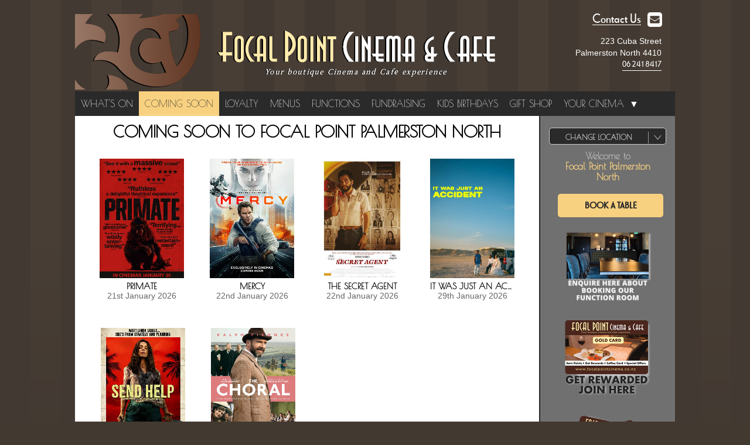

--- FILE ---
content_type: text/html; charset=ISO-8859-1
request_url: http://palmerstonnorth.focalpointcinema.co.nz/coming-soon/
body_size: 22302
content:
<html>
  <head>
    <meta http-equiv="X-UA-Compatible" content="IE=edge,chrome=1" />
    <meta charset="iso-8859-1" />
    <meta http-equiv="cleartype" content="on" />
    <title>Coming Soon | Palmerston North - Focal Point Cinema & Cafe</title>
    <meta name="description" content="Focal Point Cinemas" />
    <meta name="keywords" content="Focal Point Cinemas" />
    <meta name="author" content="Collaborative Software Limited" />
    <meta name="copyright" content="Collaborative Software Limited" />
    <meta http-equiv="content-language" content="en" />
    <meta data-a1serv="A1Web-FE5" />
    <meta data-a1php="7.2.1" />
    <meta name="robots" content="index, follow" />
    <meta name="robots" content="all" />
        <meta name="twitter:card" content="summary" />
    <meta name="twitter:site" content="@FocalPointCnma" />
    <meta name="twitter:creator" content="@FocalPointCnma" />
    <meta property="og:title" content="Palmerston North - Focal Point Cinema & Cafe" />
    <meta property="og:description" content="Focal Point Cinemas" />
    <meta property="og:type" content="website" />
    <meta property="og:url" content="https://palmerstonnorth.focalpointcinema.co.nz" />
    <meta property="og:image" content="https://palmerstonnorth.focalpointcinema.co.nz/images/mainLogo.jpg" />
    <meta property="og:image:type" content="image/jpeg" />
    <meta property="og:image:width" content="170" />
    <meta property="og:image:height" content="105" />
    <meta property="og:site_name" content="Palmerston North - Focal Point Cinema & Cafe" />
    <meta name="application-name" content="Focal Point Cinemas" />
    <meta name="msapplication-TileColor" content="#FFD887" />
    <meta name="msapplication-TileImage" content="https://palmerstonnorth.focalpointcinema.co.nz/app.jpg" />
    <meta name="msapplication-square70x70logo" content="https://palmerstonnorth.focalpointcinema.co.nz/app.jpg" />
    <meta name="msapplication-square150x150logo" content="https://palmerstonnorth.focalpointcinema.co.nz/app.jpg" />
    <meta name="msapplication-wide310x150logo" content="https://palmerstonnorth.focalpointcinema.co.nz/app.jpg" />
    <meta name="msapplication-square310x310logo" content="https://palmerstonnorth.focalpointcinema.co.nz/app.jpg" />

    <base href="//palmerstonnorth.focalpointcinema.co.nz/" />
    
    <link rel="shortcut icon" href="https://palmerstonnorth.focalpointcinema.co.nz/favicon.ico"></link>

    <meta name="apple-itunes-app" content="app-id=1063690501">
    <meta name="google-play-app" content="app-id=net.a1support.focalpoint">
    <meta name="microsoft-app" content="app-id=focal-point-cinemas/9nblggh4v0k6">
    <meta name="viewport" content="width=device-width, initial-scale=1.0, maximum-scale=1.0">

    <link rel="stylesheet" href="css/smart-app-banner.css" type="text/css" media="screen">
    <link rel="apple-touch-icon" href="images/app.jpg">
    <link rel="android-touch-icon" href="images/app.jpg" />

        <link rel="stylesheet" href="/css/focalpoint.css?v=20231005_01" type="text/css"></link>
    <link rel="stylesheet" href="/css/owl.carousel.min.css">
    <link rel="stylesheet" href="/css/owl.theme.default.min.css">
    <link rel="stylesheet" href="/css/harrysnav.css">
    <link rel="stylesheet" href="/css/magnifyimg.css">
    <script type="text/javascript" src="/script/jquery-3.2.1.min.js"></script>
    <script type="text/javascript" src="/script/owl.carousel.min.js"></script>
    <script>
      var dropdownContainer = ".FP_menu_dropdown";
      var dropdownParent = ".FP_menu_control";
      var navContainer = ".FP_menu";
      var respWidth = 1000;
    </script>
    <script type="text/javascript" src="/script/harrysnav.js"></script>
    <!-- Global site tag (gtag.js) - Google Analytics -->
    <script async src="https://www.googletagmanager.com/gtag/js?id=UA-116597686-1"></script>
    <script>
    window.dataLayer = window.dataLayer || [];
    function gtag(){dataLayer.push(arguments);}
    gtag('js', new Date());

    gtag('config', 'UA-116597686-1');
    </script>
        <script>
      function showCustomTrailer(youtubeCode) {
        $("#movieFrame").attr('src','/inc/previewmovie.php?v=' + youtubeCode);
        $("#movieFrame").fadeIn();
        return false;
      }
          </script>
    <script type="text/javascript" src="/script/magnifyImg.js"></script>
    
    <!-- Facebook Pixel Code -->
    <script>
    !function(f,b,e,v,n,t,s)
    {if(f.fbq)return;n=f.fbq=function(){n.callMethod?
    n.callMethod.apply(n,arguments):n.queue.push(arguments)};
    if(!f._fbq)f._fbq=n;n.push=n;n.loaded=!0;n.version='2.0';
    n.queue=[];t=b.createElement(e);t.async=!0;
    t.src=v;s=b.getElementsByTagName(e)[0];
    s.parentNode.insertBefore(t,s)}(window,document,'script',
    'https://connect.facebook.net/en_US/fbevents.js');
     fbq('init', '175362139833576'); 
    fbq('track', 'PageView');
    </script>
    <noscript>
     <img height="1" width="1" 
    src="https://www.facebook.com/tr?id=175362139833576&ev=PageView
    &noscript=1"/>
    </noscript>
    <!-- End Facebook Pixel Code -->
    <!-- Google Tag Manager -->
    <script>(function(w,d,s,l,i){w[l]=w[l]||[];w[l].push({'gtm.start':
    new Date().getTime(),event:'gtm.js'});var f=d.getElementsByTagName(s)[0],
    j=d.createElement(s),dl=l!='dataLayer'?'&l='+l:'';j.async=true;j.src=
    'https://www.googletagmanager.com/gtm.js?id='+i+dl;f.parentNode.insertBefore(j,f);
    })(window,document,'script','dataLayer','GTM-KGGWXP8');</script>
    <!-- End Google Tag Manager -->
    
  </head>
  <body style="background-image:url('backgroundimages/bgnd.jpg'); background-color: #423931;!important;" >
  <!-- Google Tag Manager (noscript) -->
  <noscript><iframe src="https://www.googletagmanager.com/ns.html?id=GTM-KGGWXP8"
  height="0" width="0" style="display:none;visibility:hidden"></iframe></noscript>
  <!-- End Google Tag Manager (noscript) -->

  <script type="text/javascript" src="/script/smart-app-banner.js"></script>
  <script type="text/javascript">
    new SmartBanner({
              title: 'Focal Point Cinemas',
        author: 'Collaborative Software Ltd',
        button: 'GET',
        store: {
            ios: 'On the App Store',
            android: 'In Google Play',
            windows: 'In Windows store'
        },
        price: {
            ios: 'FREE',
            android: 'FREE',
            windows: 'FREE'
        },
        icon: 'images/app.jpg' // full path to icon image if not using website icon image
          });
  </script>
  <!---<div id="fb-root"></div>
  <script>(function(d, s, id) {
    var js, fjs = d.getElementsByTagName(s)[0];
    if (d.getElementById(id)) return;
    js = d.createElement(s); js.id = id;
    js.src = 'https://connect.facebook.net/en_GB/sdk.js#xfbml=1&version=v2.11';
    fjs.parentNode.insertBefore(js, fjs);
  }(document, 'script', 'facebook-jssdk'));</script>!-->
    <a href="" class="FP_scrollToTop"><img src="/images/goToTop.png" /></a>
    <div id="FP_header" class="FP_header">
      <a href="https://palmerstonnorth.focalpointcinema.co.nz/"><img class="logo" src="images/logo.png" /></a>
      <div class="headerlinks">
        <div>
          <a href="https://palmerstonnorth.focalpointcinema.co.nz/contact-us.php">
            <span>Contact Us</span><span class="img"><img src="images/mail-icon.png" id="mailIcons" class="standard"><img src="images/mail-icon-hover.png" id="mailIcons" class="overlay"></span>
          </a>
        </div>
        <div>
          223 Cuba Street<br />Palmerston North 4410<br /><a href="tel:06-241-8417"><span style="font-size:inherit">06 241 8417</span></a>        </div>
      </div>
      <div class="clear"></div>
    </div>
  <div class="FP_wrapper">
    <div class="FP_menuWrapper">
      <div class="burgerNav">
        <ul class="FP_burgerMenu">
          <li><a href="https://palmerstonnorth.focalpointcinema.co.nz/coming-soon/">Coming Soon</a></li>
          <li><a href="https://palmerstonnorth.focalpointcinema.co.nz/article/menu/">Menus</a></li>
          <li><a href="https://palmerstonnorth.focalpointcinema.co.nz/contact-us/">Contact Us</a></li>
        </ul>
        <div id="hn_mainNavControl"><a href="">&#9776;&nbsp;&nbsp;</a></div>
      </div>
      <ul class="FP_menu">
        <li><a href="https://palmerstonnorth.focalpointcinema.co.nz/whats-on/">What&apos;s On</a></li>
        <li><a href="https://palmerstonnorth.focalpointcinema.co.nz/coming-soon/">Coming Soon</a></li>
        <li><a href="https://palmerstonnorth.focalpointcinema.co.nz/loyalty/">Loyalty</a></li>
        <li><a href="https://palmerstonnorth.focalpointcinema.co.nz/article/menu/">Menus</a></li>
        <li><a href="https://palmerstonnorth.focalpointcinema.co.nz/article/functions/">Functions</a></li>
        <li><a href="https://palmerstonnorth.focalpointcinema.co.nz/article/fun-fundraising/">Fundraising</a></li>
        <li><a href="https://palmerstonnorth.focalpointcinema.co.nz/article/fun-birthdays/">Kids Birthdays</a></li>
        <li><a href="https://giftshop.focalpointcinema.co.nz/" target="_blank">Gift Shop</a></li>
        <li class="FP_menu_control"><a href="" data-title="Your Cinema" class="navMain"><div class="navtitle">Your Cinema</div><div class="arrows"><span class="hn_arrow_up">&#9650;</span><span class="hn_arrow_down">&#9660;</span></div></a>
          <ul class="FP_menu_dropdown">
            <li><a href="https://ticketing.focalpointcinema.co.nz/palmerstonnorth/?p=account">Manage Loyalty Account</a></li>
            <li><a href="https://palmerstonnorth.focalpointcinema.co.nz/article/prices/">Pricing &amp; Ratings</a></li>
            <li><a href="https://palmerstonnorth.focalpointcinema.co.nz/article/ads/">Advertising</a></li>
            <li><a href="https://palmerstonnorth.focalpointcinema.co.nz/article/our_story/">Our Story</a></li>
            <li><a href="https://palmerstonnorth.focalpointcinema.co.nz/contact-us/">Contact Us</a></li>
          </ul>
        </li>
      </ul>
    </div>
    <div class="clear"></div><div class="FP_contentWrapper">
  <div class="FP_comingScheduleHolder">
    <h2>Coming Soon to Focal Point Palmerston North</h2>
    <div class="FP_comingSoonContainer">
    
    
      <div class="FP_comingperf">
        <div class="index-item-content">
          <div class="FP_comingImage">
              <img src="/filmimages/small/103540.jpg" />
              <div class="FP_comingImageOverlay">
                <p><a href="http://palmerstonnorth.focalpointcinema.co.nz/movie/Primate/">Details</a></p>
                                <br />
                <p><a class="viewTrailer" href="javascript:void(0);" onclick="showCustomTrailer('wo87F-va410');">Trailer</a></p>
                              </div>
          </div>
          <div class="comingSoonDetails">
            <a href="http://palmerstonnorth.focalpointcinema.co.nz/movie/Primate/">
              <h3>Primate</h3>
            </a>
                          <p>21st January 2026</p>
                      </div>
        </div>
      </div>
        
      <div class="FP_comingperf">
        <div class="index-item-content">
          <div class="FP_comingImage">
              <img src="/filmimages/small/103492.jpg" />
              <div class="FP_comingImageOverlay">
                <p><a href="http://palmerstonnorth.focalpointcinema.co.nz/movie/Mercy/">Details</a></p>
                                <br />
                <p><a class="viewTrailer" href="javascript:void(0);" onclick="showCustomTrailer('O5uGLxzHbss');">Trailer</a></p>
                              </div>
          </div>
          <div class="comingSoonDetails">
            <a href="http://palmerstonnorth.focalpointcinema.co.nz/movie/Mercy/">
              <h3>Mercy</h3>
            </a>
                          <p>22nd January 2026</p>
                      </div>
        </div>
      </div>
        
      <div class="FP_comingperf">
        <div class="index-item-content">
          <div class="FP_comingImage">
              <img src="/filmimages/small/105719.jpg" />
              <div class="FP_comingImageOverlay">
                <p><a href="http://palmerstonnorth.focalpointcinema.co.nz/movie/The-Secret-Agent/">Details</a></p>
                                <br />
                <p><a class="viewTrailer" href="javascript:void(0);" onclick="showCustomTrailer('WlnkANnFHI0');">Trailer</a></p>
                              </div>
          </div>
          <div class="comingSoonDetails">
            <a href="http://palmerstonnorth.focalpointcinema.co.nz/movie/The-Secret-Agent/">
              <h3>The Secret Agent</h3>
            </a>
                          <p>22nd January 2026</p>
                      </div>
        </div>
      </div>
        
      <div class="FP_comingperf">
        <div class="index-item-content">
          <div class="FP_comingImage">
              <img src="/filmimages/small/103781.jpg" />
              <div class="FP_comingImageOverlay">
                <p><a href="http://palmerstonnorth.focalpointcinema.co.nz/movie/It-Was-Just-an-Accident/">Details</a></p>
                              </div>
          </div>
          <div class="comingSoonDetails">
            <a href="http://palmerstonnorth.focalpointcinema.co.nz/movie/It-Was-Just-an-Accident/">
              <h3>It Was Just an Accident</h3>
            </a>
                          <p>29th January 2026</p>
                      </div>
        </div>
      </div>
        
      <div class="FP_comingperf">
        <div class="index-item-content">
          <div class="FP_comingImage">
              <img src="/filmimages/small/106400.jpg" />
              <div class="FP_comingImageOverlay">
                <p><a href="http://palmerstonnorth.focalpointcinema.co.nz/movie/Send-Help/">Details</a></p>
                                <br />
                <p><a class="viewTrailer" href="javascript:void(0);" onclick="showCustomTrailer('R4wiXj9NmEE');">Trailer</a></p>
                              </div>
          </div>
          <div class="comingSoonDetails">
            <a href="http://palmerstonnorth.focalpointcinema.co.nz/movie/Send-Help/">
              <h3>Send Help</h3>
            </a>
                          <p>29th January 2026</p>
                      </div>
        </div>
      </div>
        
      <div class="FP_comingperf">
        <div class="index-item-content">
          <div class="FP_comingImage">
              <img src="/filmimages/small/101048.jpg" />
              <div class="FP_comingImageOverlay">
                <p><a href="http://palmerstonnorth.focalpointcinema.co.nz/movie/The-Choral/">Details</a></p>
                                <br />
                <p><a class="viewTrailer" href="javascript:void(0);" onclick="showCustomTrailer('2YL4_bEKSzc');">Trailer</a></p>
                              </div>
          </div>
          <div class="comingSoonDetails">
            <a href="http://palmerstonnorth.focalpointcinema.co.nz/movie/The-Choral/">
              <h3>The Choral</h3>
            </a>
                          <p>29th January 2026</p>
                      </div>
        </div>
      </div>
        <div class="FP_comingperf">&nbsp;</div><div class="FP_comingperf">&nbsp;</div><div class="FP_comingperf">&nbsp;</div>    </div>
    <div class="clear"></div>
      </div>
  <div class="FP_sideBar">
    <div class="FP_banner">
    <div class="FP_banner">
  <form name="sites" method="post" class="selectCinema" tabindex="1">
    <select name="reDir" id="reDir" onchange="this.form.submit();">
      <option value="" selected checked disabled>CHANGE LOCATION</option>
      <option value="http://feilding.focalpointcinema.co.nz/coming-soon/">Focal Point Feilding</option>
<option value="http://havelocknorth.focalpointcinema.co.nz/coming-soon/">Focal Point Havelock North</option>
<option value="http://levin.focalpointcinema.co.nz/coming-soon/">Focal Point Levin</option>
    </select>
  </form>
  <div class="FP_bannerItem">
    <p>Welcome to<br /><span>Focal Point Palmerston North</span></p>
  </div>

      <style>
      .FP_bannerBookTable {
        display: grid;
        width: 100%;
      }
      .FP_bannerBookTable a {
        float: left;
        display: block;
        margin: 10px 0 0 10px;
        height: 40px;
        background-color: #f8d180;
        color: #2A2A2A;
        font-family: LeHavre, Tahoma, Geneva, Verdana, sans-serif;
        font-size: 16px;
        text-decoration: none;
        -webkit-border-radius: 5px;
        -moz-border-radius: 5px;
        -o-border-radius: 5px;
        border-radius: 5px;
        padding: 10px 10px 5px 10px;
        font-weight: bold;
        transition: all 0.5s ease-in-out;
        -webkit-transition: all 0.5s ease-in-out;
        -moz-transition: all 0.5s ease-in-out;
        -o-transition: all 0.5s ease-in-out;
      }
    </style>
    <div class="FP_bannerBookTable" >
      <a class="" href="https://booking.resdiary.com/widget/Standard/FocalPointCinemaandCafePalmerstonNorth/8484" target="_blank">BOOK A TABLE</a>
    </div>
      <div class="FP_bannerItem">
		<a href="https://palmerstonnorth.focalpointcinema.co.nz/article/functions/#2"><img src="//palmerstonnorth.focalpointcinema.co.nz/articleimages/sidebar/palmerston/functionroom_sidebar.png" alt="Function Room Booking" title="Function Room Booking" ></a>  </div>
      <div class="FP_bannerItem">
		<a href="/loyalty/"><img src="//palmerstonnorth.focalpointcinema.co.nz/articleimages/sidebar/global/goldcard_joinhere_sidebar_v3.png" alt="Gold Card Join" title="Gold Card Join" ></a>  </div>
      <div class="FP_bannerItem">
		<a href="https://giftshop.focalpointcinema.co.nz/"><img src="//palmerstonnorth.focalpointcinema.co.nz/articleimages/sidebar/global/giftshop_sidebar_v3.png" alt="Gift Shop" title="Gift Shop" ></a>  </div>
    <div id="desktopSideAd" class="desktopSideAd"></div>
<div id="mobileSideAd" class="mobileSideAd"></div>
<div class="sideBySide">
  <div class="sideBySide-item">
    <a href="https://play.google.com/store/apps/details?id=net.a1support.focalpoint">
      <img src="images/androidlogo.png">
    </a>
  </div>
  <div class="sideBySide-item">
    <a href="https://itunes.apple.com/gb/app/focal-point-cinemas/id1063690501">
      <img src="images/applelogo.png">
    </a>
  </div>
</div></div>
    </div>
  </div>
</div>
<div class="FP_comingResponsive">&nbsp;</div>

    <div class="FP_footer">
      <div class="footerSocial">
        <h3>ADDRESS</h3>
        <p>Focal Point Palmerston North</p>
        <p>223 Cuba Street</p>
        <p>Palmerston North 4410, New Zealand</p>
      </div>

      <div class="footerSites">
        <h3>OTHER CINEMAS</h3>
        <p><a href="http://feilding.focalpointcinema.co.nz">Focal Point Feilding</a></p>
<p><a href="http://havelocknorth.focalpointcinema.co.nz">Focal Point Havelock North</a></p>
<p><a href="http://levin.focalpointcinema.co.nz">Focal Point Levin</a></p>
      </div>

      <div class="footerLinks">
        <div class="header">
          Get Social with us on:
        </div>
        <div>
          <a href="https://twitter.com/FocalPointCnma" target="_blank">
            <img src="images/twitter-icon.png" class="standard">
            <img src="images/twitter-icon-hover.png" class="overlay">
          </a>
        </div>
        <div>
          <a href="https://www.instagram.com/focalpointcinemapnth" target="_blank">
            <img src="images/instagram-icon.png" class="standard">
            <img src="images/instagram-icon-hover.png" class="overlay">
          </a>
        </div>
        <div>
          <a href="https://facebook.com/focalpointcinemapalmerstonnorth" target="_blank">
            <img src="images/facebook-icon.png" class="standard">
            <img src="images/facebook-icon-hover.png" class="overlay">
          </a>
        </div>
        <div>
          <a href="" target="_blank">
            <img src="images/tripadvisor-icon.png" class="standard">
            <img src="images/tripadvisor-icon-hover.png" class="overlay">
          </a>
        </div>
      </div>
      
      <div class="clear"></div>

      <div class="copy"><p><a href="https://www.admit-one.eu" target="_blank">WEBSITE AND BOOKING BY ADMIT ONE</a><br />Copyright &copy; 2026&nbsp;Focal Point Palmerston North,&nbsp;Palmerston North 4410, New Zealand</p></div>
      <div class="links"><p><a href="https://palmerstonnorth.focalpointcinema.co.nz/article.php?s=webterms">TERMS &amp; CONDITIONS</a> | <a href="https://palmerstonnorth.focalpointcinema.co.nz/article.php?s=privacy">PRIVACY POLICY</a> | <a href="https://palmerstonnorth.focalpointcinema.co.nz/article.php?s=refund">REFUND POLICY</a><br /><a href="https://palmerstonnorth.focalpointcinema.co.nz/article.php?s=goldterms">GOLD CARD CLUB TERMS &amp; CONDITIONS</a></p></div>

      <div class="clear"></div>
    </div>

  </div>
</div>
<iframe id="movieFrame" style="display:none; width:100%; height:100%; top:0px; left:0px; position:fixed;" allowTransparency="true" backgroundColor="transparent" frameborder="0" scrolling="no"></iframe>

<script>
var url = "https://palmerstonnorth.focalpointcinema.co.nz/coming-soon/";
if(typeof additionalURL !== "undefined") {
  url += additionalURL;
}
$(document).ready(function() {
  $("#reDir").selectbox();
});
$(".FP_menu").find("a[href='"+url+"']").parent("li").addClass("active").parent("ul").parent("li").addClass("active").attr("data-subActive","1");
</script>

<div class="FP_modal" id="FP_modal" style="display:none;">
  <div class="FP_modalInner">
    <div class="modalTitle">
      <h3></h3>
    </div>
    <div class="modalBody">
      <p></p>
    </div>
    <div class="modalFooter">
      <a href="" onClick="toggleModal()" class="FP_button">Close</a>
    </div>
  </div>
</div>
</body>
</html>

--- FILE ---
content_type: text/css
request_url: http://palmerstonnorth.focalpointcinema.co.nz/css/focalpoint.css?v=20231005_01
body_size: 59239
content:
/*--FONT FACES---------------------------*/
@import url(//fonts.googleapis.com/css?family=Poiret+One);

@font-face {
  font-family: 'ZurichBT-LightExtraCondensed';
  src: url('fonts/23F75B_0_0.eot');
  src: url('fonts/23F75B_0_0.eot?#iefix') format('embedded-opentype'),
       url('fonts/23F75B_0_0.woff') format('woff'),
       url('fonts/23F75B_0_0.ttf') format('truetype');
}
@font-face {
  font-family: 'LeHavre';
  src: url('fonts/23F494_2_0.eot');
  src: url('fonts/23F494_2_0.eot?#iefix') format('embedded-opentype'),
       url('fonts/23F494_2_0.woff') format('woff'),
       url('fonts/23F494_2_0.ttf') format('truetype');
}

/*--BROWSER RESET------------------------*/
* {
  box-sizing: border-box
}
html,
body,
div,
span,
applet,
object,
iframe,
h1,
h2,
h3,
h4,
h5,
h6,
p,
blockquote,
pre,
a,
abbr,
acronym,
address,
big,
cite,
code,
del,
dfn,
em,
img,
ins,
kbd,
q,
s,
samp,
small,
strike,
strong,
sub,
sup,
tt,
var,
b,
u,
i,
center,
dl,
dt,
dd,
ol,
ul,
li,
fieldset,
form,
label,
legend,
table,
caption,
tbody,
tfoot,
thead,
tr,
th,
td,
article,
aside,
canvas,
details,
figcaption,
figure,
footer,
header,
hgroup,
menu,
nav,
section,
summary,
time,
mark,
audio,
video {
  margin: 0;
  padding: 0;
  border: 0;
  outline: 0;
  font-size: 100%;
  vertical-align: baseline;
}
ol,
ul {
  list-style: none;
}
table {
  border-collapse: collapse;
  border-spacing: 0;
}
select::-ms-expand {
  display: none;
}

::-moz-selection {
  background: #F8D180;
  color:#666;
  text-shadow: none;
}
::selection {
  background: #F8D180;
  color:#666;
  text-shadow: none;
}
input {
  -moz-appearance: none;
  -webkit-appearance: none;
  -o-appearance: none;
  outline: none;
}
input:focus, select:focus {
  outline-color: transparent;
  outline-style: none;
  outline: none;
  box-shadow:none;
}
input[type='checkbox'] {
  -moz-appearance: checkbox;
  -webkit-appearance: checkbox;
  -o-appearance: checkbox;
 }

 @supports (-webkit-touch-callout: none) {
  input[type='time'] {
    -webkit-appearance: textfield !important;
    height: 20px;
  }
}
 
 h1, .h1, h2, .h2, h3, .h3 {
    color: #000;
    font-family: "Poiret One", sans-serif;
    font-weight: normal;
    text-transform: uppercase;
}

.owl-carousel {
  border-bottom: 2px solid #2a2a2a;
}

.FP_article table {
  margin-left:20px;
}

.FP_article td {
  padding-top:5px;
}
.FP_article ol,
.FP_article ul {
  padding:5px 40px 20px;
}

ul.defaultStyle li,
ul.defaultStyle { 
  list-style:initial;
  list-style-type: disc; 
  list-style-position: inside; 
}
ol.defaultStyle li,
ol.defaultStyle { 
  list-style:initial;
  list-style-type: decimal; 
  list-style-position: inside; 
}
ul.defaultStyle ul,
ol.defaultStyle ul { 
   list-style-type: circle; 
   list-style-position: inside; 
   margin-left: 15px; 
}
ol.defaultStyle ol,
ul.defaultStyle ol { 
   list-style-type: lower-latin; 
   list-style-position: inside; 
   margin-left: 15px; 
}

/*--MAIN--------*/
body {
  background: url('/images/backBar.png') repeat-x #C8C8C8;
  font-style: normal;
  font-variant-ligatures: normal;
  font-variant-caps: normal;
  font-variant-numeric: normal;
  font-variant-east-asian: normal;
  font-weight: normal;
  font-stretch: normal;
  font-size: 0.9em;
  font-family: helvetica, arial, sans-serif;
  color: #666;
}
.clear {
  clear: both;
}
h2 {
  color: #2A2A2A;
  font-size: 30px;
  line-height: 25px;
  font-weight:bold;
}
.FP_wrapper {
  max-width: 1024px;
  margin: 0 auto;
}
.cs-content h2 {
  text-align: left;
}
.cs-content h2 a {
  color: #F8D180;
  text-decoration: none;
}
.FP_scrollToTop {
  position: fixed;
  bottom: 20px;
  right: 20px;
  width: 50px;
  height: 50px;
  font-size: 50px;
  background-color: #2a2a2a;
  border-radius: 5px;
  box-shadow: 0 0 2px 1px rgba(191, 160, 77, 1);
  -webkit-box-shadow: 0 0 2px 1px rgba(191, 160, 77, 1);
  -moz-box-shadow: 0 0 2px 1px rgba(191, 160, 77, 1);
  text-align: center;
  z-index: 1000;
}
.FP_scrollToTop img {
  width: 50px;
  height: 50px;
}
/*-HEADER--------*/
.FP_header {
  max-width: 1024px;
  margin: 0 auto;
  width: 100%;
  display: block;
}
.FP_header a.logo,
.FP_header .headerlinks {
  display:inline-block;
  vertical-align:bottom;
  padding:20px 0px;
  color:#fff;
  line-height:20px;
}
.FP_header a.logo,
.FP_header img {
  height: 129px;
}
.FP_header h2 {
  float: right;
  height: 129px;
  vertical-align: middle;
  font-size: 25px;
  line-height: 35px;
  word-spacing: 5px;
  text-transform: uppercase;
  font-weight: normal;
  text-align: right;
}
@media all and (max-width: 730px) {
  .FP_header {
    height: auto;
  }
  .FP_header .logo {
    display: block;
    margin: 0 auto;
    width: 100%;
    height: auto;
  }
  .FP_header h2 {
    float: none;;
    height: auto;
    padding: 5px 20px;
    display: block;
    text-align: center;
  }
}
/*-MENUS--------*/
.FP_menu {
  display:block;
  color: #fff;
  margin:0 auto;
  background: #2a2a2a;
}

@supports (-moz-appearance:none) {
  .FP_menu_dropdown {
    margin:-5px auto;
  }
  .FP_menu {
    margin:0 auto -5px;
  }
}

.FP_menu li, .FP_burgerMenu li {
  display:inline-block;
  text-align: center;
  text-transform: uppercase;
  -webkit-transition: 0.6s all ease;
  -moz-transition: 0.6s all ease;
  -o-transition: 0.6s all ease;
  transition: 0.6s all ease;
}

.FP_menu li a, .FP_burgerMenu li a {
  color: #FFFFFF;
  text-decoration: none;
  padding: 0;
  line-height: 42px;
  font-family: 'Poiret One', sans-serif;
  font-size: 16px;
  z-index:10;
  padding:0px 10px;
  -webkit-transition: 0.6s all ease;
  -moz-transition: 0.6s all ease;
  -o-transition: 0.6s all ease;
  transition: 0.6s all ease;
}

.FP_burgerMenu li a {
  padding: 0 5px;
}

.FP_menu_control .navtitle, .FP_menu_control .arrows {
  display:table-cell;
}

.FP_menu_control { 
  width: 165px;
}

.FP_menu_control .navtitle {
  width:75%;
}
.FP_menu_control .arrows {
  width:25%;
}

.FP_menu li.active a,
.FP_menu li a:hover,
.FP_burgerMenu li.active,
.FP_burgerMenu li a:hover {
  color: #2a2a2a;
  background-color:#F8D180;
  transition: 0.6s ease;
}

.FP_menu li:hover,
.FP_menu li.active,
.FP_burgerMenu li:hover,
.FP_burgerMenu li.active {
  z-index:2;
}

.FP_menu li.active .FP_menu_dropdown li a:hover,
.FP_menu li.active .FP_menu_dropdown li.active a {
  background:#f8d180;
  color:#2a2a2a;
}

.FP_menu_dropdown {
  max-width: 260px;
  overflow-y: hidden;
  position: absolute;
  transition-property: all;
  transition-duration: 1s;
  transition-timing-function: cubic-bezier(0, 1, 1, 1);
  z-index: 50;
  display:none;
  border:1px solid #fff;
}

.FP_menu_dropdown li,
.FP_menu_dropdown li a,
.FP_menu li.active .FP_menu_dropdown li a {
  display:block;
  text-align:left;
  width:100%;
  line-height:28px;
  margin:0 auto;
  text-align:center;
  background:#2a2a2a;
  color:#fff;
}

.FP_menu_dropdown li {
  margin:0!important;
  border-bottom:1px solid #fff;
  text-align:center;
}

.FP_menu li.active .FP_menu_dropdown li:last-child
.FP_menu_dropdown li:last-child {
  border-bottom:0px;
}

.FP_menu li.active .FP_menu_dropdown li a:hover
.FP_menu_dropdown li a:hover {
  display: block;
  line-height: 28px;
}


@media screen and (max-width: 1000px) {
  .FP_menu li.active .FP_menu_dropdown li a:hover
  .FP_menu_dropdown li a:hover {
    text-align: left;
  }
  
  .FP_menu li.remainWidth {
    display:none;
  }
  .FP_menu {
    background-color:#2a2a2a;
  }
  
}
.headerlinks {
  position:relative;
  margin:0 auto;
  text-align:right;
  width:25%;
}

.headerlinks a span {
  text-decoration:none;
  color:#fff;
  border-bottom:1px solid #fff;
  font-size: 22px;
  font-family: LeHavre, Tahoma, Geneva, Verdana, sans-serif;
}

.headerlinks a span.img {
  border-bottom:1px solid transparent;
}

.headerlinks a span {
  display:inline-block;
  vertical-align:middle;
  margin:0px 0px 15px 10px;
}

.headerlinks a span.img,
.headerlinks a span img {
  position:relative;
  width:25px;
  height:25px;
}

.headerlinks a span img {
  position:absolute;
  top:0;
  left:0;
  opacity:0;
  
  -webkit-transition: opacity .3s ease-in-out;
  -moz-transition: opacity .3s ease-in-out;
  -o-transition: opacity .3s ease-in-out;
  transition: opacity .3s ease-in-out;  
}

.headerlinks a span img.standard {
  opacity:1;
}
.headerlinks a span img.overlay {
  opacity:0;
}

.headerlinks a:hover span img.overlay {
  opacity:1;
}
.headerlinks a:hover span img.standard {
  opacity:0;
}
	
@media (max-width: 675px){
  .headerlinks {
    display: none;
  }
}
.headerlinks img {
  height:30px;
  width:30px;
}

.FP_menuWrapper {
  z-index:999;
  width:100%;
}

.burgerNav a img.nav_overlay {
  opacity:0;
  height:32px;
  width:32px;
}

.FP_burgerMenu li a {
  font-size:13px;
}

.burgerNav a img.nav_overlay:hover {
  opacity:1;
  -webkit-transition: opacity 1s ease-in-out;
  -moz-transition: opacity 1s ease-in-out;
  -o-transition: opacity 1s ease-in-out;
  transition: opacity 1s ease-in-out;  
}

.burgerNav a img.nav_standard {
  opacity:1;
}

.headerlinks a img.standard {
  margin:0.5px;
}

@media screen and (max-width: 1041px) {
  .FP_menu li.remainWidth,
  .FP_menu li.remainWidth:hover {
    width:3.7%;
  }
}

@media screen and (max-width:1024px) {
  .imgMag-toggle {
    display:none;
  }
  .FP_menu li.remainWidth,
  .FP_menu li.remainWidth:hover {
    width: 36px;
  }
}

.burgerNav {
  display:none;
  background-color:#2a2a2a;
  width:100%;
  height:40px;
  position:relative;
  z-index:999;
  padding:15px;
}

.burgerNav {
  -o-transition:all 0.2s ease;
  -moz-transition:all 0.2s ease;
  -webkit-transition:all 0.2s ease;
  transition:all 0.2s ease;
}
.siteLogo {
  display:none!important;
  text-align:center;
}
.siteLogo img {
  height:auto;
  width:100%;
  padding:20px;
}

.nav_socialIcon {
  display:table-cell;
  width:14.66%;
  height:24px;
}
.nav_socialIcon img {
  height:32px;
  width:32px;
  position:absolute;
  margin-left:10px;
  top: 20.5%;
}

.FP_header.telephone{min-width:100px; float:left; color:#ffa401; font-size:1.7em; font-weight:bold;}
.FP_header.socialLink{margin-left:2px; float:left;}

/*
#reDir {
  padding:5px 10px 5px 5px;
  width:105%;
  border:2px solid #F8D180;
  background-color:#2a2a2a;
  background-image:url(../images/arrowdown.png);
  background-size:10% 50%;
  background-position:98%;
  background-repeat:no-repeat;
  font-family: 'Poiret One', sans-serif;
  border-radius:5px;
  -webkit-appearance:none;
  margin-left:-2.5%;
  color:#fff;
}
#reDir option:first-child {
  color:#fff;
}
#reDir option {
  color:#F8D180;
}
#reDir option:hover {
  background-color:#F8D180;
  color:#2a2a2a;
}
*/

.FP_header.telephone{min-width:100px; float:left; color:#ffa401; font-size:1.7em; font-weight:bold;}
.FP_header.socialLink{margin-left:2px; float:left;}
/*-MENUS-RESPONSIVE--*/
@media all and (max-width: 1017px) {
  
  .FP_menu li a {
    width:75%;
    text-align:left;
    -o-transition:all 1s ease;
    -moz-transition:all 1s ease;
    -webkit-transition:all 1s ease;
    transition:all 1s ease;
  }
  .FP_menu li a:hover {
    background-color:#F8D180;
    color:#2a2a2a;
    padding-left:15px;
    font-weight:bold;
  }
  .FP_menu_dropdown li a:hover {
    background-color:#fff;
    color:#000;
  }
  .siteLogo {
    display:block!important;
  }
  .burgerNav {
    display:table;
  }
  .headerlinks {
    display:none;
  }
  .FP_menu {
    display:none;
    z-index:999;
  }
  .FP_menu li {
    width:100%;
  }
  .FP_menu li,
  .FP_menu li a,
  .FP_menu li a:hover,
  .FP_menu li:hover a, 
  .FP_menu li a.active:hover {
    margin:0px;
    padding:0px;
  }
  .FP_menu li.active a,
  .FP_menu li:hover a {
    padding:0px 10px;
  }
  .FP_menu_dropdown {
    position:relative;
    margin: 0 auto;
    width:75%;
    max-width:none;
  }
  .FP_menu_dropdown li a {
    width:100%;
    padding:0px 10px;
  }
  
  .FP_menu_control .navtitle {
    width:100%!important;
  }
  
  .FP_header .headerlinks {
    display:none;
  }
}
/*-FOOTER-------*/
.FP_footer {
  background: #2a2a2a;
  color: #fff;
  width: 100%;
  z-index:4;
  margin-bottom:40px;
}
.FP_footer div h3 {
  font-family: 'Poiret One', sans-serif;
  color: #bfa04d;
  font-size: 20px;
  line-height: 18px;
  font-weight: bold;
}
.FP_footer div p {
  font-family: helvetica, arial, sans-serif;
  line-height: 12px;
  font-size: 12px;
  text-transform: uppercase;
  margin: 7px 0;
}
.FP_footer div p a {
  text-decoration: none;
  color: #FFFFFF;
}
.FP_footer div p a:hover {
  color: #bfa04d;
}
.FP_footer div.footerLinks,
.FP_footer div.footerSites,
.FP_footer div.footerSocial {
  vertical-align: top;
  padding: 20px;
}
.FP_footer div.footerLinks {
  width: auto;
  text-align: center;
}
.FP_footer div.footerSites {
  width: 200px;
  text-align: left;
  float: left;
}
.FP_footer div.footerSocial {
  width: 200px;
  text-align: right;
  float: right;
}
.FP_footer div.copy,
.FP_footer div.links {
  width: 40%;
  padding: 0 20px;
}
.FP_footer div.copy p,
.FP_footer div.links p {
  font-size:10px!important;
}
.FP_footer div.copy {
  float: left;
  text-align: left;
}
.FP_footer div.links {
  float: right;
  text-align: right;
}
/*-FOOTER-RESPONSIVE--*/
@media all and (max-width: 730px) {
  .FP_footer div.footerLinks,
  .FP_footer div.footerSites,
  .FP_footer div.footerSocial {
    width: 100%;
    display: block;
    text-align: center;
    float: none;
    padding: 10px 0;
  }
  .FP_footer div.copy,
  .FP_footer div.links {
    width: auto;
    float: none;
    padding: 20px;
    text-align: center;
  }
}

/*----SHOWCASE-SLIDER------------------------------*/
.owl-prev,
.owl-next {
  width: 50px;
  height: 50px;
  background-repeat: no-repeat;
  background-size: 40px;
  background-color: #f8d180;
  cursor: grabbing;
  position: absolute;
  top: 10px;
  border-radius: 50%;
  -o-border-radius: 50%;
  -webkit-border-radius: 50%;
  -moz-border-radius: 50%;
  transition: all 0.5s ease-in-out;
  -moz-transition: all 0.5s ease-in-out;
  -webkit-transition: all 0.5s ease-in-out;
  -o-transition: all 0.5s ease-in-out;
  box-shadow: 0 4px 8px 0 rgba(0, 0, 0, 0.2), 0 6px 20px 0 rgba(0, 0, 0, 0.19);
}
.owl-prev:hover,
.owl-next:hover {
  top: 15px;
  background-color: #2a2a2a;
}
.owl-prev {
  left: 10px;
  background-image: url("/images/owl_prev.png");
  background-position: 30% 50%;
}
.owl-next {
  right: 10px;
  background-image: url("/images/owl_next.png");
  background-position: 70% 50%;
}
.owl-prev:hover {
  background-image: url("/images/owl_prev_hover.png");
}
.owl-next:hover {
  background-image: url("/images/owl_next_hover.png");
}
.sliderItem {
  position: relative;
  width: 100%;
  padding-top: 42%;
}
.sliderItem img {
  position: absolute;
  width: 100%;
  top: 0;
  left: 0;
}
.showcaseTitleBar {
  display: table;
  width: 100%;
  position: absolute;
  bottom: 0;
  left: 0;
  background-color: #F8D180;
}

.showcaseTitleBar div {
  display: table-cell;
  vertical-align: middle;
  text-align: left;
}
.showcaseTitleBar .link {
  width: 100px;
  text-align: center;
  padding: 0;
}

.showcaseTitleBar-advert {
  display: table;
  width: 100%;
  position: absolute;
  bottom: 0;
  left: 0;
  background-color: #2a2a2a;
  min-height:40px;
}

.showcaseTitleBar-advert div {
  display: table-cell;
  vertical-align: middle;
  text-align: left;
}
.showcaseTitleBar-advert .link {
  width: 100px;
  text-align: center;
  padding: 0;
}

.showcaseTitleBar-advert div h3 {
  color: #f8d180;
  font-family: LeHavre, Tahoma, Geneva, Verdana, sans-serif;
}

.showcaseTitleBar div h3 {
  color: #2a2a2a;
  font-family: LeHavre, Tahoma, Geneva, Verdana, sans-serif;
}

@media screen and (max-width: 500px){
  .showcaseTitleBar h1 {
    font-size:16px!important;
  }
}

.showcaseTitleBar div a {
  display: block;
  text-decoration: none;
  font-family: LeHavre, Tahoma, Geneva, Verdana, sans-serif;
  color: #f8d180;
  background-color: #2a2a2a;
  border: none;
  padding: 10px 10px;
  text-align: center;
  font-size: 20px;
  line-height: 20px;
  cursor: pointer;
  /*border-radius: 5px;*/
  transition: all 0.5s ease-in-out;
  /*-webkit-border-radius: 5px;*/
  -webkit-transition: all 0.5s ease-in-out;
  /*-moz-border-radius: 5px;*/
  -moz-transition: all 0.5s ease-in-out;
  /*-o-border-radius: 5px;*/
  -o-transition: all 0.5s ease-in-out;
}
.showcaseTitleBar div a:hover {
  color: #2a2a2a;
  background-color: #f8d180;
}


.showcaseTitleBar-advert div a {
  display: block;
  text-decoration: none;
  font-family: LeHavre, Tahoma, Geneva, Verdana, sans-serif;
  color: #2a2a2a;
  background-color: #f8d180;
  border: none;
  padding: 10px 10px;
  text-align: center;
  font-size: 20px;
  line-height: 20px;
  cursor: pointer;
  /*border-radius: 5px;*/
  transition: all 0.5s ease-in-out;
  /*-webkit-border-radius: 5px;*/
  -webkit-transition: all 0.5s ease-in-out;
  /*-moz-border-radius: 5px;*/
  -moz-transition: all 0.5s ease-in-out;
  /*-o-border-radius: 5px;*/
  -o-transition: all 0.5s ease-in-out;
}
.showcaseTitleBar-advert div a:hover {
  color: #f8d180;
  background-color: #2a2a2a;
}


/*--------ADS----------*/
.desktopSideAd {
  text-align: center;
  width: 100%;
}
.desktopSideAd div,
.mobileSideAd div,
.mobileBottomAd div {
  margin: 0 auto;
}
.desktopSideAd {
  text-align:center;
}
.mobileSideAd,
.mobileBottomAd {
  margin: 0 -10px;
}
.desktopBottomAd {
  text-align:left;
  position:relative;
  height:100px;
}

.desktopBottomAd div {
  position:absolute;
  left: 5;
  top: 5;
}
.mobileBottomAd {
  text-align:center;
  height: auto;
  padding: 10px 0;
}
@media screen and (max-width: 750px){
  .desktopBottomAd {
    height: auto;
  }
}
/*-------------------------SCHEDULE NAVIGATION-------------------------*/

.FP_dayScheduleWrap {
  display: table;
  width: 100%;
  background: #2a2a2a;
  font-family: LeHavre, Tahoma, Geneva, Verdana, sans-serif;
}
.FP_dayScheduleWrap .link {
  display: table-cell;
  text-align: center;
  width: 12.5%;
  transition: all 0.5s ease-in-out;
}
.FP_dayScheduleWrap .link > .selected .title {
  color: #000;
  background-color: #fff;
}
.FP_dayScheduleWrap .link a {
  text-decoration: none;
}
.FP_dayScheduleWrap .link a > .title {
  color: #bfa04d;
  font-size: 30px;
  padding: 10px;
  transition: all 0.5s ease-in-out;
}
.FP_dayScheduleWrap .link a > .title:hover {
  color: #000;
  background-color: #fff;
}
.FP_dayScheduleWrap .date {
  text-align: center;
  border-top: 1px solid #000;
  background: #2a2a2a;
  color: #fff;
  padding: 3px;
  font-family: Segoe, Helvetica, Arial, sans-serif;
  transition: all 0.5s ease-in-out;
}
.FP_dayScheduleWrap .date:hover {
  background: #fff;
  color: #bfa04d;
}
@media all and (max-width: 768px) {
  .FP_dayScheduleWrap .link {
    display: block;
    width: 25%;
    text-align: center;
    float: left;
  }
  .FP_dayScheduleWrap .date {
    display: none;
  }
}
@media all and (max-width: 500px) {
  .FP_dayScheduleWrap .link {
    display: block;
    width: 33.3%;
    text-align: center;
    float: left;
  }
}
@media all and (max-width: 400px) {
  .FP_dayScheduleWrap .link a > .title {
    font-size: 18px;
  }
  .FP_dayScheduleWrap .date {
    font-size: 12px;
  }
}

.noFilms {
  color: #2a2a2a;
  padding: 25px;
  font-size: 25px;
  font-size: 30px;
  font-weight: 400;
  font-family: LeHavre, Tahoma, Geneva, Verdana, sans-serif;
}
.allDays {
  font-family: Segoe, Helvetica, Arial, sans-serif;
  font-size: 18px;
  color: #2a2a2a;
  padding: 10px 25px;
}
.allDays a,
.allDays a:visited {
  color: #2a2a2a;
  text-decoration: none;
  font-weight: bold;
  transition: 0.6s ease;
}
.allDays a:hover {
  color: #F8D180;
}
@media all and (max-width: 730px) {
  .allDays,
  .noFilms {
    text-align: center;
  }
}

/*----------------------------END OF SCHEDULE NAVIGATION---------------------*/


/*------------------SCHEDULE-----------------*/

.FP_contentWrapper {
  display: table;
  width: 100%;
  background: #fff;
}
.FP_scheduleHolder {
  display: table-cell;
  vertical-align: top;
}
.FP_comingScheduleHolder {
  display: table-cell;
  vertical-align: top;
  background: #fff;
}
.FP_sideBar {
  display: table-cell;
  width: 20%;
  border-left: 2px solid #2A2A2A;
  background: #707070;
  text-align: center;
  vertical-align:top;
}
.FP_sideBar .privCard{
  vertical-align: middle;
  padding: 5px;
}

@media all and (max-width: 730px) {
  .FP_contentWrapper {
    display: block;
    width: 100%;
  }
  .FP_scheduleHolder,
  .FP_comingScheduleHolder,
  .FP_sideBar {
    display: block;
    width: 100%;
  }
}
section {
  display: inline-block;
}
.FP_performance {
  /*	display: table-cell;*/
  min-height: 200px;
  /*	padding: 10px 0px 10px 10px;*/
  background: #fff;
  border-bottom: 2px solid #2A2A2A;
  font-family: Segoe, Helvetica, Arial, sans-serif;
}
.FP_dateperformances {
  margin-top: 10px;
  font-weight: 600;
  display: table-cell;
}
.FP_dateLabel {
  font-family: Segoe, Helvetica, Arial, sans-serif;
  font-weight: bold;
  width: 170px;
  font-size: 16px;
  display: table-cell;
  text-align: right;
  vertical-align: middle;
  padding: 10px 10px 0 0;
}
.FP_performance > div > a > h3 {
  font-family: LeHavre, Tahoma, Geneva, Verdana, sans-serif;
  color: #2A2A2A;
  font-size: 30px;
  line-height: 25px;
  transition: all 0.5s ease-in-out;
}
.FP_performance > div > a > h3:hover {
  color: #cfb06d;
  text-shadow: 1px 1px #000;
}
.FP_performance > div > a {
  text-decoration: none;
}
.ratingHolder {
  text-align: left;
  width: 100%;
  display: table;
}
.ratingImage{
  display: inline-block;
}
.ratingImage.inline {
  display: inline-block !important;
}
.ratingImage img{
  width: 35px;
  line-height: 25px;
  vertical-align: middle;
  padding: 5px 0px 0px 0px;
  margin: 0;
}

.ratingText {
  font-family: Segoe, Helvetica, Arial, sans-serif;
  text-transform: capitalize;
  font-size: 16px;
  display: table-cell;
  vertical-align: middle;
  padding: 0 10px;
}
.ratingHolder > p > img {
  width: 100%;
}
.FP_performance > div > div > p {
  font-family: Segoe, Helvetica, Arial, sans-serif;
  margin: 10px 0 5px 0;
}
bold {
  font-weight: 600;
}
.smallImage {
  width: 130px;
  display: block;
  padding: 10px;
}
.viewTrailer {
  display:block;
  text-align: center;
  text-decoration: none;
  background: #2A2A2A;
  color: #F8D180;
  font-family: LeHavre, Tahoma, Geneva, Verdana, sans-serif;
  font-size: 20px;
  padding: 5px;
  padding-left: 15px;
  padding-right: 20px;
  margin-top: 10px;
  margin-left: 10px;
  margin-right: 10px;
  transition: all 0.5s ease-in-out;
  border-radius: 5px;
  -moz-border-radius: 5px;
  -webkit-border-radius: 5px;
  -o-border-radius: 5px;
}
.viewTrailer:hover {
  background: #F8D180;
  color: #2A2A2A;
}
.FP_performanceTrailerPoster {
  display: table-cell;
  width: 150px;
  vertical-align: top;
  padding-bottom:10px;
  max-height:225px;
  padding:10px;
}
.FP_performanceDetails {
  display: table-cell;
  vertical-align: top;
  padding: 10px;
}

.FP_performanceDetails a.title {
  font-family: LeHavre, Tahoma, Geneva, Verdana, sans-serif;
  color: #2A2A2A;
  font-size: 30px;
  line-height: 25px;
  transition: all 0.5s ease-in-out;
  margin-left: -10px;
  text-transform:uppercase;
  vertical-align: middle;
}

.FP_performanceDetails a.title:hover {
  text-shadow:2px 0px #2a2a2a;
}

.FP_performanceDetails a {
  text-decoration: none;
  font-weight: bold;
  color: #2A2A2A;
}
.FP_performanceDetails a:hover {
  color: #F8D180;
  transition: all 0.5s ease-in-out;
  -webkit-transition: all 0.5s ease-in-out;
  -o-transition: all 0.5s ease-in-out;
  -moz-transition: all 0.5s ease-in-out;
}
.FP_datePerformances > a {
  font-family: LeHavre, Tahoma, Geneva, Verdana, sans-serif;
  text-decoration: none;
  color: #000;
  background-color: #f8d180;
  border: none;
  min-width: 60px;
  padding: 10px 10px;
  text-align: center;
  display: inline-block;
  font-size: 16px;
  margin: 4px 2px;
  -webkit-border-radius: 5px;
  cursor: pointer;
  transition: all 0.5s ease-in-out;
}
.FP_datePerformances > a:hover {
  background-color: #2A2A2A;
  color: #f8d180;
}
.FP_datePerformances > a:active {
  background: #000;
  color: #fff;
}
.FP_performanceDetails a.expired,
.FP_performanceDetails a.expired:active,
.FP_performanceDetails a.expired:hover {
  font-family: LeHavre, Tahoma, Geneva, Verdana, sans-serif;
  margin: 5px;
  background-color: #2a2a2a;
  border: none;
  min-width: 60px;
  color: white;
  padding: 10px 10px;
  text-align: center;
  text-decoration: none;
  display: inline-block;
  font-size: 16px;
  margin: 4px 2px;
  -webkit-border-radius: 5px;
  cursor:default;
}
.FP_performanceDetails a.soldOut,
.FP_performanceDetails a.soldOut:active,
.FP_performanceDetails a.soldOut:hover {
  font-family: LeHavre, Tahoma, Geneva, Verdana, sans-serif;
  margin: 5px;
  background-color: #710001;
  border: none;
  min-width: 60px;
  color: white;
  padding: 10px 10px;
  text-align: center;
  text-decoration: none;
  display: inline-block;
  font-size: 16px;
  margin: 4px 2px;
  -webkit-border-radius: 5px;
  cursor:default;
}
.FP_datePerformances a.babies{
  background-image: url("/images/boxofficebabies.png");
  background-size: 30px 30px;
  background-repeat: no-repeat;
  background-position: 90% 50%;
  padding-right: 40px;
}
.tooltip {
  display: inline-block;
  border-bottom: 1px dotted black;
}
.tooltip .tooltiptext {
  visibility: hidden;
  width: 120px;
  background-color: black;
  color: #fff;
  text-align: center;
  border-radius: 6px;
  padding: 5px 0;
  /* Position the tooltip */
  position: absolute;
  margin-left: -110px;
  margin-top: 20px;
  z-index: 1;
}
.tooltip:hover .tooltiptext {
  visibility: visible;
}

@media screen and (max-width: 500px){
  .FP_performanceTrailerPoster {
    display: block;
    width: auto;
    margin: 0 auto;
    text-align: -webkit-center;
    max-height:auto;
  }
  .FP_performanceTrailerPoster .smallImage {
    display: block;
    margin: 0 auto;
  }
}

/*-----------------End of Schedule--------------------*/


/*----------------------------SIDEBAR----------------------*/

.FP_banner {
  color:#fff;
  font-size:16px;
}
.FP_bannerItem {
  margin:10px;
}
.FP_bannerItem img {
  max-width: 170px;
  padding: 10px;
}

.FP_banner .sideBySide {
  display:block;
  width:100%;
}
.sideBySide-item {
  display:inline-block;
  width:75px;
}
.sideBySide-item img {
  width:75px;
}
@media all and (max-width: 730px) {
  .FP_banner {
    display:block;
    width:100%;
    border-left: 0px solid #2A2A2A;
    border-right: 0px solid #2A2A2A;
    border-bottom: 0px solid #2A2A2A;
  }
  .FP_bannerItem {
    display:inline-block;
    vertical-align:middle;
    max-width:400px;
  }
}

/*------------------------------------------SELECT DROPDOWN STYLE*/
@CHARSET "UTF-8";
.sbHolder{
	background-color: #2a2a2a;
	border: 1px solid #CFCFCF;
	font-family: 'Poiret One', sans-serif;
	font-size: 12px;
	font-weight: bold;
	height: 29px;
	position: relative;
	width: 105%!important;
  margin-left:-2.5%;
	border-radius:5px;
  color:#fff;
  padding:0!important;
}
.sbHolder:focus .sbSelector{
  
}
.sbSelector{
	display: block;
	height: 30px;
	left: 0;
	line-height: 30px;
	outline: none;
	overflow: hidden;
	position: absolute;
	text-indent: 0px;
	top: 0;
	width: 100%;
}
.sbSelector:link, .sbSelector:visited, .sbSelector:hover{
	color: #ccc;
	outline: none;
	text-decoration: none;
	font-size:12px;
  margin-left: -15px;
}
.sbToggle{
	background: url(../images/sprite_dropdown.jpg) 0 -116px no-repeat;
	display: block;
	height: 30px;
	outline: none;
	position: absolute;
	right: 0;
	top: 0;
	width: 30px;
}
.sbToggle:hover{
	background: url(../images/sprite_dropdown.jpg) 0 -167px no-repeat;
}
.sbToggleOpen{
	background: url(../images/sprite_dropdown.jpg) 0 -16px no-repeat;
}
.sbToggleOpen:hover{
	background: url(../images/sprite_dropdown.jpg) 0 -66px no-repeat;
}
.sbHolderDisabled{
	background-color: #3C3C3C;
	border: solid 1px #515151;
}
.sbHolderDisabled .sbHolder{
	
}
.sbHolderDisabled .sbToggle{
	
}
.sbOptions{
	background-color: #2a2a2a!important;
	list-style: none outside none!important;
	left: -1px;
	margin: 0px;
	padding: 0px;
	position: absolute;
	top: 30px;
	width:100%;
	z-index: 1;
	overflow-y: auto;
  color:#F8D180;
}
.sbOptions li{
	background-color: #2a2a2a;
  color:#F8D180!important;
  width:100%;
  float:initial;
}
.sbOptions li:hover{
	background:#F8D180;
  color:#2a2a2a!important;
}
.sbOptions a{
  color:inherit;
	display: block;
	outline: none;
	/* padding: 7px 0 7px 0px; */
  font-family: "Poiret One", sans-serif;
  font-size:18px;
  font-weight:bold;
  width:110%;
  margin-left:-5%;
}
.sbOptions a:link, .sbOptions a:visited{
	color:inherit;
	text-decoration: none;
  font-family: "Poiret One", sans-serif;
  font-size:18px;
}
.sbOptions a:hover,
.sbOptions a:focus,
.sbOptions a.sbFocus{
	color:inherit;
  background:transparent;
	
}
.sbOptions li.last a{
	border-bottom: none;
}
.sbOptions .sbDisabled{
	border-bottom: dotted 1px #515151;
	color: #ccc;
	display: block;
  padding-bottom:5px;
  padding-left:5px;
  padding-top:10px;
}
.sbOptions .sbGroup{
	border-bottom: dotted 1px #515151;
	color: #EBB52D;
	display: block;
	font-weight: bold;
	padding: 7px 0 7px 3px;
}
.sbOptions .sbSub{
	padding-left: 17px;
}
td .sbHolder{background:#fff;}

/*---------------------end of sidebar--------------------*/


/*---------------------DROPDOWN------------------------------*/

FP_dropdownNav {
  display: inline-block;
}
ul {
  list-style-type: none;
  margin: 0;
  padding: 0;
  overflow: hidden;
  background-color: #333;
}
li {
  float: left;
}
@media all and (min-width: 1050px) {
  .dropdown-content {
    width: 512px !important;
  }
}
li a,
.dropbtn {
  font-family: Segoe, Helvetica, Arial, sans-serif;
  display: inline-block;
  color: #2A2A2A;
  text-align: center;
  padding: 14px 16px;
  text-decoration: none;
  width: 100%;
}
.FP_article .article ul > li > strong > a:hover,
.FP_article .article ul > li > span > a:hover,
.FP_article .article p a:hover,
.dropdown:hover .dropbtn,
li > span > a:hover,
li a:hover {
  background: #F8D180;
  color: #2A2A2A;
}
li.dropdown {
  display: table-cell;
  width: 50%;
}
.dropdown-content {
  display: none;
  position: absolute;
  background-color: #f9f9f9;
  width: 50%;
  box-shadow: 0 8px 16px 0 rgba(0, 0, 0, 0.2);
}
.dropdown-content a {
  font-family: Segoe, Helvetica, Arial, sans-serif;
  color: black;
  padding: 12px 16px;
  text-decoration: none;
  display: block;
  text-align: left;
}
.dropdown-content a:hover {
  background-color: #f1f1f1
}
.dropdown:hover .dropdown-content {
  display: block;
}

/*-------------------------end of DROPDOWN-------------------------*/


/*--------------------------COMING SOON PAGE --------------*/
.FP_comingSoonContainer {
  display:block;
  margin:0 auto;
  text-align:center;
}

.FP_comingperf {
  display:inline-block;
  text-align:center;
  width:184px;
  padding:20px;
}

.FP_comingImage {
  position: relative;
}

.FP_comingImage img {
  opacity: 1;
  display: block;
  width: 100%;
  height: auto;
  -webkit-transition: all 0.5s ease-in-out;
  -moz-transition: all 0.5s ease-in-out;
  -o-transition: all 0.5s ease-in-out;
  transition: all 0.5s ease-in-out;
  backface-visibility: hidden;
}

.FP_comingImage:hover img {
  opacity: 0.3;
}

.FP_comingImage:hover .FP_comingImageOverlay {
  opacity: 1;
}

.FP_comingResponsive {
  display:none;
  position:absolute;
}

@media screen and (max-width:1024px) {
  .FP_comingImage:hover .FP_comingImageOverlay {
    opacity:1;
  }
  
  .FP_comingImageOverlay {
    display:none;
    opacity: 1;
  }
  
  .FP_comingImage img {
    cursor:pointer;
  }
  
  .FP_comingResponsive {
    display:block;
  }
}

.FP_comingImageOverlay {
  transition: .5s ease;
  opacity: 0;
  position: absolute;
  top: 50%;
  left: 50%;
  transform: translate(-50%, -50%);
  -ms-transform: translate(-50%, -50%);
  text-align: center;
}

.FP_comingImageOverlay p a {
  background-color: #f8d180;
  color: #000;
  font-size: 20px;
  padding: 10px 20px;
  -webkit-transition: all 0.5s ease-in-out;
  -moz-transition: all 0.5s ease-in-out;
  -o-transition: all 0.5s ease-in-out;
  transition: all 0.5s ease-in-out;
  font-family: LeHavre, Tahoma, Geneva, Verdana, sans-serif;
  border-radius:10px;
  text-decoration:none;
}

.FP_comingImageOverlay p a:hover {
  background-color: #000;
  color: #f8d180;
}

.FP_comingImage img {
  max-width:100%;
  margin-bottom:5px;
}

.comingSoonDetails a {
  text-decoration:none;
}

.comingSoonDetails h3,
.comingSoonDetails a {
  -webkit-transition: all 0.5s ease-in-out;
  -moz-transition: all 0.5s ease-in-out;
  -o-transition: all 0.5s ease-in-out;
  transition: all 0.5s ease-in-out;
}

.comingSoonDetails h3:hover,
.comingSoonDetails a:hover {
  color: #cfb06d;
  text-shadow: 1px 1px #000;
}

.comingSoonDetails h3 {
  position:relative;
  font-weight:600;
  overflow:hidden;
  text-overflow:ellipsis;
  white-space:nowrap;
}

.comingSoonDetails {
  height:40px;
}

/*--------------------------END COMING SOON PAGE --------------*/

/*----------------HOME BANNER ------------------------*/
.FP_homeStaticBannerContainer {
  background-color:#EDE9E2;
  padding:20px 0px;
}

.FP_homeBannerContainer {
  background-color:#fff;
  position:relative;
}

.FP_homeBanner {
  display:none;
  margin:0 auto;
  width:100%;
  position:relative;
  height:600px;
}

.FP_homeBanner img, .FP_homeStaticBanner img {
  display:block;
}
.FP_homeBanner img {
  width:100%;
  height:420px;
  position:absolute;
  bottom:0;
}
.FP_homeStaticBanner img {
  width:80%;
  margin: 0 auto;
  border-radius:30px;
  transition: all .5s ease-in-out;
  -moz-transition: all .5s ease-in-out;
  -webkit-transition: all .5s ease-in-out;
}
.FP_homeStaticBanner img:hover {
  box-shadow: 0 2px 28px #000;
}
.homeBanner-active {
  display:block;
}

@media screen and (max-width:850px) {
  .FP_homeBanner img {
    height:auto;
  }
}  

/*-----------------------------ARTICLES--------------*/
.FP_articleWrap {
  display: table;
  width: 100%;
  background: #fff;
}
.FP_articleWrap .FP_articlepref {
  display: table-cell;
  vertical-align: top;
  width:80%;
}
.FP_articleWrap .FP_sideBar {
  display: table-cell;
  vertical-align: top;
  width: 20%;
  padding: 10px;
  background: #fff;
  vertical-align: top;
  text-align: center;
   background: #707070;
}

.FP_articleImage, .FP_articleImage img {
  display:block;
  margin:0 auto;
  position:relative;
  width:100%;
}

.article img {
  max-width:100%;
}

.FP_article table h3 {
  padding-left: 0px;
}

.FP_ratingHolder {
  display:block;
  width:100%;
  text-align: center;
}

.FP_ratingBlockHolder {
  width:20%;
  margin:20px 2%;
  display:inline-table;
}

.FP_ratingBlock {
  padding:15px;
  border-radius:10px;
  text-align:center;
  background-color:#f8d180;
  color:#000;
  -webkit-transition:.5s all ease;
  -moz-transition:.5s all ease;
  -ms-transition:.5s all ease;
  -o-transition:.5s all ease;
  transition:.5s all ease;
}

.FP_ratingBlock:hover {
  cursor:normal;
  color:#f8d180;
  background-color:#2a2a2a;
  -webkit-transform: scale(1.1);
  -moz-transform: scale(1.1);
  -ms-transform: scale(1.1);
  -o-transform: scale(1.1);
  transform: scale(1.1);
}

.FP_ratingBlock .FP_ratingBlockImage,
.FP_ratingBlock .FP_ratingBlock img {
  height:125px;
  width:125px;
}

.FP_ratingBlock .FP_ratingBlockClass {
  padding:10px 0px;
  font-size:24px;
  font-weight:bold;
}

.FP_ratingBlock .FP_ratingBlockText:hover,
.FP_ratingBlock .FP_ratingBlockClass:hover {
  cursor:default;
}

.FP_ratingBlock .FP_ratingBlockText {
  padding-bottom:20px;
  height:100px;
}

.FP_ratingBlock .FP_ratingBlockClass,
.FP_ratingBlock .FP_ratingBlockImage,
.FP_ratingBlock .FP_ratingBlockText {
  display:block;
  text-align:center;
  margin:0 auto;
  -webkit-touch-callout: none;
  -webkit-user-select: none;
  -khtml-user-select: none;
  -moz-user-select: none;
  -ms-user-select: none;
  user-select: none;
}


.FP_contactRight h2,
.FP_contactLeft h2,
.FP_article h2,
.FP_form h2,
.FP_comingScheduleHolder h2,
.Title {
  text-align: center;
  color: #2a2a2a;
  text-decoration: none;
  padding: 10px;
  line-height: 42px;
  font-family: LeHavre, Tahoma, Geneva, Verdana, sans-serif;
  font-size: 35px;
  letter-spacing: -0.5px;
}

.FP_contactRight p,
.FP_contactLeft p,
.FP_article p,
.FP_articlePref p {
  font-size: 14px;
  font-family: helvetica, arial, sans-serif;
  font-weight:100;
}
.FP_article ul {
  background-color: transparent;
}

.FP_smallText {
	display:block;
	font-size:14px;
	margin-bottom:5px;
}

.FP_article .goldImage img {
  margin:0 auto;
  padding:10px 0px 10px;
  position:relative;
  width:100%;
}

.FP_article .FP_kidsClubContainer {
  display:table;
  width:100%;
}

.FP_kidsClubContainer .FP_kidsClub {
  display:table-cell;
  width:33.3%;
}
.FP_kidsClubContainer .FP_kidsClub img {
  max-width:100%;
}

.FP_article li {
  float:none;
}

.FP_article ul { 
   list-style-type: disc; 
   list-style-position: outside; 
}
.FP_article ol { 
   list-style-type: decimal; 
   list-style-position: outside; 
   margin-left: 15px; 
}
.FP_article ul ul, ol ul { 
   list-style-type: circle; 
   list-style-position: outside; 
   margin-left: 15px; 
}
.FP_article ol ol, ul ol { 
   list-style-type: lower-latin; 
   list-style-position: outside; 
}

.FP_article small {
  font-size:10px;
}

.errorContainer {
	margin-left:12.5%;
	max-width:75%;
	text-align:center;
	background-color: #ff7f7f;
	border-radius:10px;
	border: 1px solid #f00;
	display:none;
}

.errorContainer p {
	padding: 10px;
	font-size:12px !important;
}

.FP_smallText strong {
	font-weight:600;
}

.FP_formWrapper {
  padding-left: 12px;
  display: table;
  width: 100%;
  font-family: Segoe, Helvetica, Arial, sans-serif;
  font-size: 16px;
}

hr.FP_formSpacer {
  width:70%;
  text-align:left;
  margin-left:0;
}

hr.FP_formSpacer_c {
  width:100%;
  text-align:center;
  margin-right:0;
}

@media screen and (max-width:700px) {
  .FP_contactForm {
    display:block!important;
	float:left!important;
	text-align:left!important;
  }
  .FP_form { 
    max-width:100%!important;
  }
  .FP_formText {
    max-width:100%!important;
  }
}

.FP_formText p {
	padding:0 10px 20px 3px;
}

.FP_contactRight a,
.FP_contactLeft a,
.FP_formText a {
  color:#000;
  text-decoration:none;
  -o-transition:all 0.4s ease;
  -webkit-transition: all 0.4s ease;
  -moz-transition: all 0.4s ease;
  transition: all 0.4s ease;
}

.FP_contactRight a:hover,
.FP_contactLeft a:hover,
.FP_formText a:hover {
  color: #666;
}

.FP_formText {
  display:block;
  float:left;
  width:50%;
  min-width: 130px;
  padding:12px;
}

.FP_form .FP_inputComplete {
  border:1px solid #98FB98;
  border-radius:2px;
}

.FP_form .FP_inputError {
  border:1px solid #f00;
  border-radius:2px;
}
.FP_form #bottomContainer {
  display:table;
  width:100%;
}
.FP_form #inputWarn {
  display:table-cell;
  opacity:0;
  font-family:helvetica, arial, sans-serif;
  font-size:14px;
  font-style: normal;
  font-weight:normal;
}

.FP_form #inputSubm {
  display:table-cell;
}

.FP_form {
  display: block;
  padding: 12px;
  text-align: center;
  width:70%;
  margin:0 auto;
}
.FP_form .radioLabel {
  vertical-align:bottom;
  padding:0px 0px 0px 10px;
}
.FP_form div {
  margin-top: 10px;
}
.FP_form div label {
  display: table-cell;
  font-weight: bold;
  padding: 5px 0px;
  vertical-align: top;
}
.FP_form div input.noStyle {
  display: table-cell;
  background:#ddd!important;
  color:#000;
  width:auto!important;
}
input[type="radio" i] {
    margin: 3px 3px 0px 5px;
}

input[type="radio" i] {
    -webkit-appearance: radio;
    box-sizing: border-box;
}
input[type="radio" i], input[type="checkbox" i] {
    background-color: initial;
    cursor: default;
    margin: 3px 0.5ex;
    padding: initial;
    border: initial;
}

.FP_form div input, .FP_form div textarea {
    display: table-row;
    width: 100%;
    background-color: #f8d180;
    transition: all 0.5s ease-in-out;
}
.FP_form #submit {
  font-family: LeHavre, Tahoma, Geneva, Verdana, sans-serif;
  text-decoration: none;
  color: #000;
  background-color: #f8d180;
  border: none;
  min-width: 60px;
  padding: 10px 10px;
  text-align: center;
  float: right;
  font-size: 16px;
  margin: 4px 2px;
  -webkit-border-radius: 5px;
  cursor: pointer;
  transition: all 0.5s ease-in-out;
}

.FP_form #submit:hover {
  background-color: #2A2A2A;
  color: #f8d180;
}

.FP_banner {
  padding: 10px;
  vertical-align: top;
  text-align: center;
}

.FP_banner p {
  font-family: 'Poiret One', sans-serif;
  font-weight:100;
}

.FP_banner p span {
  font-weight:600;
  color:#F8D180;
}

.FP_article,
.index-item-content {
  position:relative;
}

.index-item-content .FP_article.article {
  padding: 0px 20px 0px 20px;
}

.index-item-content .FP_article p,
.FP_contactRight p,
.FP_contactLeft p {
  padding-top: 10px!important;
}

.index-item-content .FP_article p:last-child,
.FP_contactRight p:last-child,
.FP_contactLeft p:last-child {
  padding-bottom: 20px!important;
}

.index-item-content .FP_articleImageContainer {
  padding: 10px 0px;
  background-color:#fff!important;
  display: block;
  margin: 0 auto;
  position: relative;
  width: 80%;
  background-color: #EDE9E2;
  margin-bottom: 10px;
}

.index-item-content .FP_articleImageContainer img {
  display:inline-block;
  position:relative;
  width:33.3%;
  height:auto;
}

.FP_article {
      background: #fff;
}

@media screen and (max-width: 730px){
  .FP_articleWrap {
    display: block;
  }
  .FP_articleWrap. FP_articlepref {
    display: block;
    width: 100%;
  }
  .FP_articleWrap .FP_sideBar {
    display: block;
    width: 100%;
    border-top: 1px solid #000;
  }
  .FP_formWrapper {
    display: block;
    width: 100%;
  }
  .FP_formWrapper .FP_contactForm {
    display: block;
    width: 100%;
  }
  .borders {
    border-left: none;
    border-top: 1px solid #000;
  }
  .FP_banner {
    border-left: none;
  }
}

/*-----------------------------------END OF ARTICLES-------------------*/
/*-----------------------------CONTACT US*/
.FP_contactPageContainer {
  display:table-cell;
  width:100%;
  padding:20px;
}

.FP_contactDetails {
  display:table;
}

.FP_contactLeft {
  display:table-cell;
  width:50%;
  vertical-align:top;
}

.FP_contactRight {
  display:table-cell;
  width:50%;
  vertical-align:top;
  text-align:right;
}

@media screen and (max-width:920px) {
  .FP_contactPageContainer,
  .FP_contactDetails,
  .FP_contactRight,
  .FP_contactLeft,
  .FP_form {
    display:block;
    width:100%;
    text-align:center;
    margin:0 auto;
    padding:5px;
    overflow-wrap: break-word;
  }
}

/*-----------------------------------END OF CONTACT US*/

/*--------------------------------------SUBSCRIBE*/
.FP_comingScheduleHolder h2,
.FP_articlepref h2 {
  text-align: center;
  color: #000;
  font: 28px "Poiret One", sans-serif;
  font-weight: bold;
  text-transform: uppercase;
}

.FP_articlepref h3 {
  text-align: left;
  color: #2a2a2a;
  text-decoration: none;
  padding: 10px;
  line-height: 32px;
  font-family: "Poiret One", sans-serif;
  font-size: 25px;
  padding-left:20px;
  letter-spacing: -0.5px;
}

.FP_articlepref h3.shop {
  margin:20px 0px 40px!important;
  font-size:32px!important;
}

.FP_articlepref h3.shop,
.FP_articlepref p.shop {
  font-style:normal!important;
}

.FP_articlepref p.notFoundLink,
.FP_articlepref h3.notFound,
.FP_articlepref h3.shop,
.FP_articlepref p.shop {
  font-family: "Poiret One", sans-serif;
  font-size: 18px;
  font-weight:normal;
  font-style:italic;
  text-align:center;
  padding-left:0px;
}

.FP_articlepref p.notFoundLink,
.FP_articlepref p.shop {
  text-align:center;
  font-style:normal;
}

.FP_articlepref p.notFoundLink a
.FP_articlepref p.shop a {
  text-decoration:none;
  font-size:16px;
  transition: all 0.5s ease-in-out;
  -webkit-transition: all 0.5s ease-in-out;
  -moz-transition: all 0.5s ease-in-out;
  -o-transition: all 0.5s ease-in-out;
}

.FP_articlepref p {
  padding-left: 20px;
  padding-right: 20px;
  word-break: break-word;
}
.FP_articlepref p:first-of-type {
  padding-top: 20px;
}
.FP_articlepref form {
  padding: 20px;
  font-family: Segoe, Helvetica, Arial, sans-serif !important;
  font-size: 18px;
  font-weight: bold;
}
.FP_form form label {
  font-family: Segoe, Helvetica, Arial, sans-serif !important;
  font-size: 18px;
  font-weight: bold;
}
.FP_articlepref input,
.FP_form input {
  background-color: #f8d180;
}
.FP_articlepref .email,
.FP_form form input {
  border: 0;
  font-family: Segoe, Helvetica, Arial, sans-serif !important;
  font-size: 18px;
  font-weight: bold;
  line-height: 20px;
  padding: 5px;
}
.FP_form form textarea {
  border: 0;
  font-family: Segoe, Helvetica, Arial, sans-serif !important;
  font-size: 18px;
  font-weight: bold;
}
.FP_button,
#a1modalPopup-close,
.FP_articlepref form .button {
  font-family: LeHavre, Tahoma, Geneva, Verdana, sans-serif;
  text-decoration: none;
  color: #000;
  background-color: #f8d180;
  border: none;
  min-width: 60px;
  padding: 10px 10px;
  text-align: center;
  display: inline-block;
  font-size: 16px;
  margin: 4px 2px;
  -webkit-border-radius: 5px;
  cursor: pointer;
  transition: all 0.5s ease-in-out;
  height: auto !important;
}
#submit {
  height: auto;
}
#a1modalPopup-close:hover,
.FP_button:hover,
.FP_articlepref form .button:hover {
    background-color: #2A2A2A;
    color: #f8d180;
}
/*----------------------------------------END SUBSCRIBE*/


.FP_loyaltyButton {
  display:block;
  width:100%;
  height:50px;
  font-size:32px;
  line-height:50px;
  margin:30px auto 0px;
  padding:0px 20px;
  font-family: 'Poiret One', sans-serif;
  font-weight:bold;
}

.FP_loyaltyButton a {
  display: block;
  width: 100%;
  height:50px;
  background-color: #2A2A2A;
  color: #f8d180;
  padding:0px 30px;
  text-decoration: none;
  -webkit-border-radius: 5px;
  -moz-border-radius: 5px;
  -o-border-radius: 5px;
  border-radius: 5px;
  transition: all 0.5s ease-in-out;
  -webkit-transition: all 0.5s ease-in-out;
  -moz-transition: all 0.5s ease-in-out;
  -o-transition: all 0.5s ease-in-out;
}

.FP_loyaltyButton a:hover {
  background-color: #f8d180;
  color: #2A2A2A;
}

/*--------------------------------------TIMES-----------------------*/
.FP_timesFilterBar {
  width: 100%;
  background: #FFFFFF;
  padding: 10px;
  border-bottom: 2px solid #2A2A2A;
}

.FP_timesFilterBar.filterBar {
  width: 100%;
  background: #FFFFFF;
  padding: 0px;
  border-bottom: 2px solid #2A2A2A;
}

.FP_timesFilterBar .bar {
  width: 100%;
  display: table;
}
.FP_timesFilterBar .iconHolder {
  width: 60px;
  padding: 10px 0 0 0;
  display: table-cell;
  vertical-align: top;
  text-align: center;
}
.FP_timesFilterBar.filterBar .iconHolder {
  width: 60px;
  padding: 5px 0px;
  display: table-cell;
  vertical-align: top;
  text-align: center;
}

.FP_timesFilterBar .barIcon {
  display: block;
  margin: 0 auto;
  height: 40px;
  width: 40px;
  border-radius: 50%;
  -moz-border-radius: 50%;
  -webkit-border-radius: 50%;
  -o-border-radius: 50%;
  background-color: #f8d180;
  background-repeat: no-repeat;
  background-size: 30px;
  background-position: 50% 50%;
}
.FP_timesFilterBar .dates {
  background-image: url("/images/icon-calendar.png");
}
.FP_timesFilterBar .types {
  background-image: url("/images/icon-movie.png");
}
.FP_timesFilterBar .filter {
  background-image: url("/images/icon-filter.png");
}
.FP_timesFilterBar .info {
  background-image: url("/images/icon-info.png");
}


.FP_timesFilterBar .links {
  display: table-cell;
  width: 100%;
  vertical-align: middle;
}

.FP_timesFilterBar .filterText {
  float: left;
  display: block;
  color: #2A2A2A;
  font-size: 14px;
  text-decoration: none;
  -webkit-border-radius: 5px;
  -moz-border-radius: 5px;
  -o-border-radius: 5px;
  border-radius: 5px;
  padding: 1% 0 1%;
  transition: all 0.5s ease-in-out;
  -webkit-transition: all 0.5s ease-in-out;
  -moz-transition: all 0.5s ease-in-out;
  -o-transition: all 0.5s ease-in-out;
}

.FP_timesFilterBar .filters {
  float: left;
  display: block;
  color: #2A2A2A;
  font-size: 14px;
  text-decoration: none;
  -webkit-border-radius: 5px;
  -moz-border-radius: 5px;
  -o-border-radius: 5px;
  border-radius: 5px;
  padding: 2% 0 2%;
  transition: all 0.5s ease-in-out;
  -webkit-transition: all 0.5s ease-in-out;
  -moz-transition: all 0.5s ease-in-out;
  -o-transition: all 0.5s ease-in-out;
}

.FP_timesFilterBar a {
  float: left;
  display: block;
  margin: 10px 0 0 10px;
  height: 40px;
  background-color: #f8d180;
  color: #2A2A2A;
  font-family: LeHavre, Tahoma, Geneva, Verdana, sans-serif;
  font-size: 16px;
  text-decoration: none;
  -webkit-border-radius: 5px;
  -moz-border-radius: 5px;
  -o-border-radius: 5px;
  border-radius: 5px;
  padding: 10px 10px 5px 10px;
  font-weight: bold;
  transition: all 0.5s ease-in-out;
  -webkit-transition: all 0.5s ease-in-out;
  -moz-transition: all 0.5s ease-in-out;
  -o-transition: all 0.5s ease-in-out;
}
.FP_timesFilterBar a.active {
  cursor: default;
}
.FP_timesFilterBar a.babies {
  background-image: url("/images/boxofficebabies.png");
  background-size: 30px 30px;
  background-repeat: no-repeat;
  background-position: 90% 50%;
  padding-right: 40px;
}
.FP_timesFilterBar a:hover,
.FP_timesFilterBar a.active {
  background-color: #2A2A2A;
  color: #f8d180;
}


.FP_timesFilterBar .selectDate {
  display: table-cell;
  width: 50%;
  text-align: center;
  vertical-align: middle;
  padding: 5px;
}
.FP_timesFilterBar .selectDate h3 {
    font-size: 24px;
    line-height: 28px;
    font-family: LeHavre, Tahoma, Geneva, Verdana, sans-serif;
}
.FP_selectHolder {
    position: relative;
    background-color: #FFF;
    background-image: none;
    border: 1px solid #BBBDBF;
    border-radius: 3px;
    -webkit-border-radius: 3px;
    -moz-border-radius: 3px;
    vertical-align: middle;
    overflow: hidden;
    margin-top: 5px;
}
.FP_selectHolder select {
    height: 50px;
    width: 100%;
    display: inline-block;
    font-family: LeHavre, Tahoma, Geneva, Verdana, sans-serif;
    font-size: 21px;
    background: #f8d180;
    transition: 0.6s ease;
    text-overflow: ellipsis;
    white-space: nowrap;
    -moz-appearance: none;
    -webkit-appearance: none;
    -o-appearance: none;
    outline: 0;
    border: 0 none;
    padding-left: 5px;
}
.FP_selectHolder select option {
    text-align: right;
}
.FP_selectHolder:before {
    position: absolute;
    right: 0;
    display: block;
    height: 50px;
    width: 65px;
    background: url(/images/select.png) right center no-repeat #FFF;
    background-color: #f8d180;
    content: "";
    pointer-events: none;
    -webkit-border-radius: 0 3px 3px 0;
    -moz-border-radius: 0 3px 3px 0;
    border-radius: 0 3px 3px 0;
}
.FP_timesFilterBar .selectType {
  display: table-cell;
  width: 50%;
  text-align: center;
  vertical-align: middle;
  padding: 5px;
}

.FP_timesFilterBar .selectType h3 {
    font-family: LeHavre, Tahoma, Geneva, Verdana, sans-serif;
    font-size: 24px;
    line-height: 28px;
}

@media screen and (max-width: 768px){
  .FP_timesFilterBar .selectDate{
    margin: auto;
    display: block;
    width: auto;
  }
  .FP_timesFilterBar .selectType{
    margin: auto;
    display: block;
    width: auto;
  }
  .FP_timesFilterBar .privCard{
    margin: auto;
    display: block;
    width: auto;
    text-align: center;
  }
  .FP_timesFilterBar h3 {
    font-size: 30px !important;
    color: #2A2A2A;
  }
  .FP_selectHolder select {
    outline: 0;
    width: 100%;
    display: inline-block;
    text-overflow: ellipsis;
    white-space: nowrap;
    -moz-appearance: none;
    -webkit-appearance: none;
    border: 0;
    height: 48px;
    background-color: transparent;
    color: #2A2A2A;
    padding-left: 10px;
  }
  .FP_selectHolder {
    width: 100%;
    display: inline-block;
    position: relative;
    height: 48px;
    background-color: transparent;
    background-image: none;
    border: 0;
    border-radius: 0;
    -webkit-border-radius: 0;
    -moz-border-radius: 0;
    vertical-align: middle;
    overflow: hidden;
  }
  .FP_selectHolder:before {
    background-color: transparent;
  }
}
/*----------------------------------------END OF TIMES------------------*/
/*-------------------------------------------LEGAL PAGE*/
.FP_article .article h1 {
    color: #000;
    font: 24px "Poiret One", sans-serif;
    font-weight: normal;
    text-transform: uppercase;
    text-align:center;
    padding-top:10px;
}

.FP_article .article ul > li {
  margin-top:10px;
}

.FP_article .article ul > li > strong > a,
.FP_article .article ul > li > span > a,
.FP_article .article ul > li > a,
.FP_article .article p > a {
  display:initial;
  padding:initial;
  text-decoration: none;
  color: black;
  font-family: 'Calibri',sans-serif;
  font-size: 14pt;
  font-weight:normal;
  transition: all 0.5s ease-in-out;
  padding:2px 3px;
}

.shop a.button {
  margin-top:30px;
  padding:30px!important;
  font-size:40px;
  text-decoration:none;
}

.notFoundLink a.button,
.article p a.button,
.shop a.button { 
  color:black;
  background-color:#f8d180;
  font-weight:400;
  padding:10px;
  border-radius:5px;
  -webkit-transition: all 0.5s ease-in-out;
  -moz-transition: all 0.5s ease-in-out;
  -o-transition: all 0.5s ease-in-out;
  transition: all 0.5s ease-in-out;
}

.article p.loyalty {
  text-align:center;
}

.article p.loyalty a.button {
  display:inline-block;
  margin:10px 0px;
}

.notFoundLink a.button:hover,
.article p a.button:hover,
.shop a.button:hover { 
  background-color:black;
  color:#f8d180;
}

p.loyalty {
  margin:20px 0px;
}

/*------------------------------------------END OF LEGAL PAGE*/
#movieFrame{
  z-index: 50;
}
#imgOverlay {
  border:1px solid black;
  position:fixed; 
  width:350px;
  height:100px;
  display:none;
  background-repeat:no-repeat;
}

#a1modalPopup-inner {
  font-family: 'Poiret One', "Sergo UI", Helvetica, Arial, sans-serif!important;
}

#a1modalPopup-title {
  font-size:32px!important;
  text-transform:uppercase;
  font-weight:normal!important;
}

#a1modalPopup-text {
  font-size: 16px;
  font-family:helvetica, arial, sans-serif;
}

#a1modalPopup-close {
  font-size:18px;
  text-transform:uppercase;
}

.OLCT_movieDetailsContainer {
	width: 610px;
	width: 100%;
	overflow: hidden;
	margin-bottom: 10px;
	padding-top: 10px;
}

.OLCT_eventLargeRating {
float:right; border:0px;
margin-left:10px;
}

.OLCT_eventLargeImage {
	float: left;
	margin-right: 10px;
	margin-bottom: 10px;
	width:226px;
	height:320px;
}

.OLCT_movieDetailsContainer h3 {
font-size:20px;
margin-top:0px;
padding-bottom:10px;
font-weight:bold;
}

.OLCT_movieDetailsContainer h3 a {

}

.OLCT_movieDetailsContainer p {
	margin: 0 0 5px 0;
}

.OLCT_ticketInfoText {

}

.OLCT_movieDetailsContainer table{
margin-top:-8px;
margin-bottom:-1px;
background:#fff;
}

.OLCT_movieDetailsContainer td{
padding-bottom:5px;
}

.OLCT_eventWebsiteLink {
float:right; margin-top:-25px; padding-right:8px;
}

.OLCT_movieTimes {

}

.OLCT_movieTimes table {
	border-collapse: collapse;
	width: 100%;
  margin: 10px 0px!important;
}

.OLCT_movieTimes tr {
  height:40px;
}

.OLCT_movieTimes th, .OLCT_movieTimes td {
	line-height: 45px;
	border-top: 1px solid #ccc;
  background-color : #E6E2E0;
}

.OLCT_movieTimes th {
	width: 170px;
	text-align: left;
	padding-left: 10px;
}

.OLCT_movieTimes td {
	text-align: center;
}

.OLCT_soldOutTime {
	color:#0c0c0c;
}

.OLCT_movieTimesInnerWrapper {
  padding:10px;
  margin:10px;
  padding-bottom:20px;
  border-bottom:2px solid #423932;
}

.OLCT_movieTimesInnerWrapper h3{
  margin:0px;
  padding-bottom:5px;
}

.footerLinks img {
  height:25px;
  width:25px;
  position:absolute;
  top:0;
  left:0;
  -webkit-transition:.3s all ease-in-out;
  -moz-transition:.3s all ease-in-out;
  -ms-transition:.3s all ease-in-out;
  -o-transition:.3s all ease-in-out;
  transition:.3s all ease-in-out;
}

.footerLinks div {
  display:inline-block;
  position:relative;
  margin:5px 20px;
  width:25px;
  height:25px;
}

.footerLinks .header {
  display:block;
  margin:0px 0px 10px;
  width:100%;
  height:auto;
  color:#fff;
  font-size:24px;
  font-family: LeHavre, Tahoma, Geneva, Verdana, sans-serif;
  letter-spacing:1px;
}

.footerLinks a {
  text-decoration:none;
}

.footerLinks img.overlay {
  opacity:0;
}

.footerLinks img.standard {
  opacity:1;
}

.footerLinks div:hover .overlay {
  opacity:1;
}
.footerLinks div:hover .standard {
  opacity:0;
}

--- FILE ---
content_type: text/css
request_url: http://palmerstonnorth.focalpointcinema.co.nz/css/harrysnav.css
body_size: 562
content:
.hn_arrow_up {
  display:none;
}

#hn_mainNavControl {
  display:none;
  font-family: 'Poiret One', sans-serif;
  font-size: 30px;
  background-color:#2a2a2a;
  color:#fff;
  text-align:right;
  width:auto;
  -o-transition:all 0.2s ease;
  -moz-transition:all 0.2s ease;
  -webkit-transition:all 0.2s ease;
  transition:all 0.2s ease;
  vertical-align: middle;
}

#hn_mainNavControl a {
  color:#fff;
  text-decoration:none;
  margin-top:-2;
  margin-right: -15px;
}
.hn_open {
  max-height:100%!important;
}

--- FILE ---
content_type: text/css
request_url: http://palmerstonnorth.focalpointcinema.co.nz/css/magnifyimg.css
body_size: 1740
content:
.imgMag-container {
  position: relative;
  margin-top:20px;
}
.imgMag-glass {
  position: absolute;
  border: 3px solid #000;
  border-radius: 50%;
  /*Set the size of the magnifier glass:*/
  width: 150px;
  height: 150px;
  opacity:0;
}
.imgMag-glass-active {
  opacity:1!important;
  cursor: none;
}

.imgMag-glass-active:hover,
.imgMag-glass-active,
.imgMag-img-active:hover,
.imgMag-img-active {
  cursor:none!important;
}

.imgMag-toggle {
  cursor:pointer;
  padding-bottom:10px;
  padding-left:0!important;
  background-size:35px 35px;
  background-position: center;
  background-repeat:no-repeat;
  height:50px;
  width:50px;
  border-radius:25%;
  -webkit-transition:1s all ease-in-out;
  -moz-transition:1s all ease-in-out;
  -o-transition:1s all ease-in-out;
  transition:1s all ease-in-out;
}

.imgMag-toggle-inactive,
.imgMag-toggle-active {
  background-color:#f8d180;
}

.imgMag-toggle-inactive:hover,
.imgMag-toggle-active:hover {
  background-color:#2a2a2a;
}

.imgMag-toggle-inactive {
  background-image:url("/images/magnifier/zoomin-std.png");
  -webkit-transition:1s all ease-in-out;
  -moz-transition:1s all ease-in-out;
  -o-transition:1s all ease-in-out;
  transition:1s all ease-in-out;
}
.imgMag-toggle-inactive:hover {
  background-image:url("/images/magnifier/zoomin-hover.png");
}

.imgMag-toggle-active {
  background-image:url("/images/magnifier/zoomout-std.png");
  -webkit-transition:1s all ease-in-out;
  -moz-transition:1s all ease-in-out;
  -o-transition:1s all ease-in-out;
  transition:1s all ease-in-out;
}
.imgMag-toggle-active:hover {
  background-image:url("/images/magnifier/zoomout-hover.png");
}

--- FILE ---
content_type: application/x-javascript
request_url: http://palmerstonnorth.focalpointcinema.co.nz/script/harrysnav.js
body_size: 18928
content:
/***************************
Harry's Responsive Nav
Define variables:
Dropdown Container - var dropdownContainer
Dropdown Parent Item - var dropdownParent
Responsive Width - var respWidth
***************************/
window.stickyNav = false;
var closingNav = false;

  function addElements() {
    if(!$("#hn_respAdded").length) {
      $(dropdownParent).each(function(e) {
        var selector = $(this).find("a");
        var link = selector.attr("href");
        var title = selector.data("title");
        if(link !== "") {
          $(this).find(dropdownContainer).prepend('<li id="hn_respAdded"><a href="' + link + '">' + title + '</a></li>');
        }
      });
    }
  }
  
  function closeAllMenus() {
    $(".hn_open").each(function(e) {
      if($(this).parent("li").attr("data-subActive") !== "1") {
        $(this).parent("li").removeClass("active");
      }
      $(this).parent("li").find(".hn_arrow_up").hide();
      $(this).parent("li").find(".hn_arrow_down").show();
      $(this).parent("li").find("ul").slideUp();
      $(this).parent("li").find("ul").data("menuOpen","false");
      $(this).parent("li").find("ul").removeClass("hn_open");
    });
  }
  
  function openSubMenu(item) {
    closeAllMenus();
    $(item).find("ul").slideDown();
    $(item).addClass("active");
    $(item).find("ul").addClass("hn_open");
    $(item).find(".hn_arrow_up").show();
    $(item).find(".hn_arrow_down").hide();
  }
  
  function fadeMovieTrailer() {
    $("#movieFrame").fadeOut().promise().done(function() {
      $("#movieFrame").hide();
      $("#movieFrame").attr("src", $("#movieFrame").attr("src"));
    });
  }
  
  function widths() {
    pageWidth = $(window).width();
    if(pageWidth <= respWidth) {
      mobile = true;
      $("#hn_mainNavControl").css("display","table-cell");
      $(navContainer).css("display","none");
    } else {
      $("#hn_mainNavControl").css("display","none");
      $(navContainer).css("display","block");
      mobile = false;
    }
    closeAllMenus();
  }
  
  function adjustPage() {
    var wrapperStart = ($(".FP_wrapper").offset().top);
    var navHeight = ($(".FP_menuWrapper").outerHeight());
    if (document.documentElement.clientWidth < 1018 && $(window).scrollTop() >= wrapperStart && !window.stickyNav) {
      $('.FP_menuWrapper').css("position","fixed");
      $('.FP_menuWrapper').css("top","0");
      $('#hn_mainNavControl').css("font-size", "19px");
      $('.FP_menu').css("top",navHeight+"px");
      if(!$(".siteLogo").length) {
        $('.FP_menu').append('<li class="siteLogo" style="display:none;"><img class="logo" src="/images/logo.png" /></li>').promise().done(function(){
          $('.siteLogo').slideDown("slow");
        });
      }
      window.stickyNav = true;
    } else if((document.documentElement.clientWidth > 1018 || $(window).scrollTop() < wrapperStart) && window.stickyNav) {
      $('.FP_menuWrapper').css("position","");
      $('.FP_menuWrapper').css("top","");
      $('.FP_menu').css("position","");
      $('.FP_menu').css("top","");
      $('.FP_menuWrapper').css("padding","");
      $('#hn_mainNavControl').css("font-size", "");
      if($(".siteLogo").length) {
        $(".siteLogo").slideUp("slow").promise().done(function() {
          $(".siteLogo").remove();
        });
      }
      window.stickyNav = false;
    }
    if ($(this).scrollTop() > 50) {
      $('.FP_scrollToTop').fadeIn();
    } else {
      $('.FP_scrollToTop').fadeOut();
    }
  }
  
  function popUpImg(imgURL) {
    $("#movieFrame").attr('src','/inc/previewmovie.php?i=' + imgURL);
    $("#movieFrame").fadeIn();
    return false;
  }
  
  $(document).ready(function(e) {
    $("a").click(function(e) {
        if($(this).attr("href") == "") {
          e.preventDefault();
        }
    });

    $(window).resize(function(){
      widths();
      addElements();
      adjustPage();
    });
    
    $(dropdownParent).click(function(e) {
      if($(this).find("ul").hasClass("hn_open")) {
        closeAllMenus();
      } else {
        openSubMenu($(this));
      }
    });

    $("#hn_mainNavControl").click(function(e) {
      $(".hn_open").each(function(e) {
        $(this).parent("li").find(".hn_arrow_up").hide();
        $(this).parent("li").find(".hn_arrow_down").show();
        $(this).parent("li").find("ul").slideUp("slow");
        $(this).parent("li").find("ul").data("menuOpen","false");
        $(this).parent("li").find("ul").removeClass("hn_open");
      }).promise().done(function() {
        if(!closingNav) { 
          closingNav = true;
          $(navContainer).slideToggle(750).promise().done(function() { closingNav = false; } );
        }
      });
    });
    
    $(".FP_menu_control a.navMain").click(function(e) {
        e.preventDefault();
    });
    
    widths();
    addElements();
    
    $('.FP_scrollToTop').hide();
    $(window).scroll(function () {
      adjustPage();
    });

    $('.FP_scrollToTop').click(function(){
      $('html, body').animate({ scrollTop: 0 }, 800);
      return false;
    });
    
    $('.FP_comingImage').click(function() {
      if($('.FP_comingResponsive').css("display") == "block") {
        var hol = $(this);
        var tar = $(this).children('.FP_comingImageOverlay');
        $("*[data-overlay='active']").each(function () {
          var selector = $(this);
          $(selector).children('.FP_comingImageOverlay').fadeOut();
          $(selector).attr("data-overlay","inactive");
        });
        if(tar.css("display") == "none") {
          tar.fadeIn();
          hol.attr("data-overlay","active");
        } else {
          tar.fadeOut();
          hol.attr("data-overlay","inactive");
        }
      }
    });
    
    $(window).click(function(e) {
      if(!$(e.target).parent().parent().hasClass("FP_menu_control") && !$(e.target).parent().hasClass("FP_menu_control")) {
        closeAllMenus();
      }
    });
    
  });

/////////////////////\\\\\\\\\\\\\\\\\\\\\\
//      Select Dropdown script below     \\
//---------------------------------------\\  
// FROM http://jsfiddle.net/nsoni/n3xxX/ \\
//    Select Dropdown styling script     \\
//---------------------------------------\\

(function ($, undefined) {
	var PROP_NAME = 'selectbox',
		FALSE = false,
		TRUE = true;
	
	function Selectbox() {
		this._state = [];
		this._defaults = { 
			classHolder: "sbHolder",
			classHolderDisabled: "sbHolderDisabled",
			classSelector: "sbSelector",
			classOptions: "sbOptions",
			classGroup: "sbGroup",
			classSub: "sbSub",
			classDisabled: "sbDisabled",
			classToggleOpen: "sbToggleOpen",
			classToggle: "sbToggle",
			classFocus: "sbFocus",
			speed: 200,
			effect: "slide", 
			onChange: null, 
			onOpen: null, 
			onClose: null 
		};
	}
	
	$.extend(Selectbox.prototype, {
		
		_isOpenSelectbox: function (target) {
			if (!target) {
				return FALSE;
			}
			var inst = this._getInst(target);
			return inst.isOpen;
		},
		
		_isDisabledSelectbox: function (target) {
			if (!target) {
				return FALSE;
			}
			var inst = this._getInst(target);
			return inst.isDisabled;
		},
		
		_attachSelectbox: function (target, settings) {
			if (this._getInst(target)) {
				return FALSE;
			}
			var $target = $(target),
				self = this,
				inst = self._newInst($target),
				sbHolder, sbSelector, sbToggle, sbOptions,
				s = FALSE, optGroup = $target.find("optgroup"), opts = $target.find("option"), olen = opts.length;
				
			$target.attr("sb", inst.uid);
				
			$.extend(inst.settings, self._defaults, settings);
			self._state[inst.uid] = FALSE;
			$target.hide();
			
			function closeOthers() {
				var key, sel,
					uid = this.attr("id").split("_")[1];
				for (key in self._state) {
					if (key !== uid) {
						if (self._state.hasOwnProperty(key)) {
							sel = $("select[sb='" + key + "']")[0];
							if (sel) {
								self._closeSelectbox(sel);
							}
						}
					}
				}
			}
			
			sbHolder = $("<div>", {
				"id": "sbHolder_" + inst.uid,
				"class": inst.settings.classHolder,
				"tabindex": $target.attr("tabindex")
			});
			
			sbSelector = $("<a>", {
				"id": "sbSelector_" + inst.uid,
				"href": "",
				"class": inst.settings.classSelector,
				"click": function (e) {
					e.preventDefault();
					closeOthers.apply($(this), []);
					var uid = $(this).attr("id").split("_")[1];
					if (self._state[uid]) {
						self._closeSelectbox(target);
					} else {
						self._openSelectbox(target);
					}
				}
			});
			
			sbToggle = $("<a>", {
				"id": "sbToggle_" + inst.uid,
				"href": "",
				"class": inst.settings.classToggle,
				"click": function (e) {
					e.preventDefault();
					closeOthers.apply($(this), []);
					var uid = $(this).attr("id").split("_")[1];
					if (self._state[uid]) {
						self._closeSelectbox(target);
					} else {
						self._openSelectbox(target);
					}
				}
			});
			sbToggle.appendTo(sbHolder);

			sbOptions = $("<ul>", {
				"id": "sbOptions_" + inst.uid,
				"class": inst.settings.classOptions,
				"css": {
					"display": "none"
				}
			});
			
			$target.children().each(function(i) {
				var that = $(this), li, config = {};
				if (that.is("option")) {
					getOptions(that);
				} else if (that.is("optgroup")) {
					li = $("<li>");
					$("<span>", {
						"text": that.attr("label")
					}).addClass(inst.settings.classGroup).appendTo(li);
					li.appendTo(sbOptions);
					if (that.is(":disabled")) {
						config.disabled = true;
					}
					config.sub = true;
					getOptions(that.find("option"), config);
				}
			});
			
			function getOptions () {
				var sub = arguments[1] && arguments[1].sub ? true : false,
					disabled = arguments[1] && arguments[1].disabled ? true : false;
				arguments[0].each(function (i) {
					var that = $(this),
						li = $("<li>"),
						child;
					if (that.is(":selected")) {
						sbSelector.text(that.text());
						s = TRUE;
					}
					if (i === olen - 1) {
						li.addClass("last");
					}
					if (!that.is(":disabled") && !disabled) {
						child = $("<a>", {
							"href": that.val(),
							"rel": that.val()
						}).text(that.text()).bind("click.sb", function (e) {
							if (e && e.preventDefault) {
								e.preventDefault();
							}
							var t = sbToggle,
							 	$this = $(this),
								uid = t.attr("id").split("_")[1];
							self._changeSelectbox(target, $this.attr("rel"), $this.text());
							self._closeSelectbox(target);
						}).bind("mouseover.sb", function () {
							var $this = $(this);
							$this.parent().siblings().find("a").removeClass(inst.settings.classFocus);
							$this.addClass(inst.settings.classFocus);
						}).bind("mouseout.sb", function () {
							$(this).removeClass(inst.settings.classFocus);
						});
						if (sub) {
							child.addClass(inst.settings.classSub);
						}
						if (that.is(":selected")) {
							child.addClass(inst.settings.classFocus);
						}
						child.appendTo(li);
					} else {
						child = $("<span>", {
							"text": that.text()
						}).addClass(inst.settings.classDisabled);
						if (sub) {
							child.addClass(inst.settings.classSub);
						}
						child.appendTo(li);
					}
					li.appendTo(sbOptions);
				});
			}
			
			if (!s) {
				sbSelector.text(opts.first().text());
			}

			$.data(target, PROP_NAME, inst);
			
			sbHolder.data("uid", inst.uid).bind("keydown.sb", function (e) {
				var key = e.charCode ? e.charCode : e.keyCode ? e.keyCode : 0,
					$this = $(this),
					uid = $this.data("uid"),
					inst = $this.siblings("select[sb='"+uid+"']").data(PROP_NAME),
					trgt = $this.siblings(["select[sb='", uid, "']"].join("")).get(0),
					$f = $this.find("ul").find("a." + inst.settings.classFocus);
				switch (key) {
					case 37: //Arrow Left
					case 38: //Arrow Up
						if ($f.length > 0) {
							var $next;
							$("a", $this).removeClass(inst.settings.classFocus);
							$next = $f.parent().prevAll("li:has(a)").eq(0).find("a");
							if ($next.length > 0) {
								$next.addClass(inst.settings.classFocus).focus();
								$("#sbSelector_" + uid).text($next.text());
							}
						}
						break;
					case 39: //Arrow Right
					case 40: //Arrow Down
						var $next;
						$("a", $this).removeClass(inst.settings.classFocus);
						if ($f.length > 0) {
							$next = $f.parent().nextAll("li:has(a)").eq(0).find("a");
						} else {
							$next = $this.find("ul").find("a").eq(0);
						}
						if ($next.length > 0) {
							$next.addClass(inst.settings.classFocus).focus();
							$("#sbSelector_" + uid).text($next.text());
						}
						break;				
					case 13: //Enter
						if ($f.length > 0) {
							self._changeSelectbox(trgt, $f.attr("rel"), $f.text());
						}
						self._closeSelectbox(trgt);
						break;
					case 9: //Tab
						if (trgt) {
							var inst = self._getInst(trgt);
							if (inst/* && inst.isOpen*/) {
								if ($f.length > 0) {
									self._changeSelectbox(trgt, $f.attr("rel"), $f.text());
								}
								self._closeSelectbox(trgt);
							}
						}
						var i = parseInt($this.attr("tabindex"), 10);
						if (!e.shiftKey) {
							i++;
						} else {
							i--;
						}
						$("*[tabindex='" + i + "']").focus();
						break;
					case 27: //Escape
						self._closeSelectbox(trgt);
						break;
				}
				e.stopPropagation();
				return false;
			}).delegate("a", "mouseover", function (e) {
				$(this).addClass(inst.settings.classFocus);
			}).delegate("a", "mouseout", function (e) {
				$(this).removeClass(inst.settings.classFocus);	
			});
			
			sbSelector.appendTo(sbHolder);
			sbOptions.appendTo(sbHolder);			
			sbHolder.insertAfter($target);
			
			$("html").on('mousedown', function(e) {
				e.stopPropagation();          
				$("select").selectbox('close'); 
			});
			$([".", inst.settings.classHolder, ", .", inst.settings.classSelector].join("")).mousedown(function(e) {    
				e.stopPropagation();
			});
		},
		
		_detachSelectbox: function (target) {
			var inst = this._getInst(target);
			if (!inst) {
				return FALSE;
			}
			$("#sbHolder_" + inst.uid).remove();
			$.data(target, PROP_NAME, null);
			$(target).show();			
		},
		
		_changeSelectbox: function (target, value, text) {
			var onChange,
				inst = this._getInst(target);
			if (inst) {
				onChange = this._get(inst, 'onChange');
				$("#sbSelector_" + inst.uid).text(text);
			}
			value = value.replace(/\'/g, "\\'");
			$(target).find("option[value='" + value + "']").attr("selected", TRUE);
			if (inst && onChange) {
				onChange.apply((inst.input ? inst.input[0] : null), [value, inst]);
			} else if (inst && inst.input) {
				inst.input.trigger('change');
			}
		},
		
		_enableSelectbox: function (target) {
			var inst = this._getInst(target);
			if (!inst || !inst.isDisabled) {
				return FALSE;
			}
			$("#sbHolder_" + inst.uid).removeClass(inst.settings.classHolderDisabled);
			inst.isDisabled = FALSE;
			$.data(target, PROP_NAME, inst);
		},
		
		_disableSelectbox: function (target) {
			var inst = this._getInst(target);
			if (!inst || inst.isDisabled) {
				return FALSE;
			}
			$("#sbHolder_" + inst.uid).addClass(inst.settings.classHolderDisabled);
			inst.isDisabled = TRUE;
			$.data(target, PROP_NAME, inst);
		},
		
		_optionSelectbox: function (target, name, value) {
			var inst = this._getInst(target);
			if (!inst) {
				return FALSE;
			}
			//TODO check name
			inst[name] = value;
			$.data(target, PROP_NAME, inst);
		},
		
		_openSelectbox: function (target) {
			var inst = this._getInst(target);
			//if (!inst || this._state[inst.uid] || inst.isDisabled) {
			if (!inst || inst.isOpen || inst.isDisabled) {
				return;
			}
			var	el = $("#sbOptions_" + inst.uid),
				viewportHeight = parseInt($(window).height(), 10),
				offset = $("#sbHolder_" + inst.uid).offset(),
				scrollTop = $(window).scrollTop(),
				height = el.prev().height(),
				diff = viewportHeight - (offset.top - scrollTop) - height / 2,
				onOpen = this._get(inst, 'onOpen');
			el.css({
				"top": height + "px",
				"maxHeight": (diff - height) + "px"
			});
			inst.settings.effect === "fade" ? el.fadeIn(inst.settings.speed) : el.slideDown(inst.settings.speed);
			$("#sbToggle_" + inst.uid).addClass(inst.settings.classToggleOpen);
			this._state[inst.uid] = TRUE;
			inst.isOpen = TRUE;
			if (onOpen) {
				onOpen.apply((inst.input ? inst.input[0] : null), [inst]);
			}
			$.data(target, PROP_NAME, inst);
		},
		
		_closeSelectbox: function (target) {
			var inst = this._getInst(target);
			//if (!inst || !this._state[inst.uid]) {
			if (!inst || !inst.isOpen) {
				return;
			}
			var onClose = this._get(inst, 'onClose');
			inst.settings.effect === "fade" ? $("#sbOptions_" + inst.uid).fadeOut(inst.settings.speed) : $("#sbOptions_" + inst.uid).slideUp(inst.settings.speed);
			$("#sbToggle_" + inst.uid).removeClass(inst.settings.classToggleOpen);
			this._state[inst.uid] = FALSE;
			inst.isOpen = FALSE;
			if (onClose) {
				onClose.apply((inst.input ? inst.input[0] : null), [inst]);
			}
			$.data(target, PROP_NAME, inst);
		},
		
		_newInst: function(target) {
			var id = target[0].id.replace(/([^A-Za-z0-9_-])/g, '\\\\$1');
			return {
				id: id, 
				input: target, 
				uid: Math.floor(Math.random() * 99999999),
				isOpen: FALSE,
				isDisabled: FALSE,
				settings: {}
			}; 
		},
		
		_getInst: function(target) {
			try {
				return $.data(target, PROP_NAME);
			}
			catch (err) {
				throw 'Missing instance data for this selectbox';
			}
		},
		
		_get: function(inst, name) {
			return inst.settings[name] !== undefined ? inst.settings[name] : this._defaults[name];
		}
	});
	$.fn.selectbox = function (options) {
		
		var otherArgs = Array.prototype.slice.call(arguments, 1);
		if (typeof options == 'string' && options == 'isDisabled') {
			return $.selectbox['_' + options + 'Selectbox'].apply($.selectbox, [this[0]].concat(otherArgs));
		}
		
		if (options == 'option' && arguments.length == 2 && typeof arguments[1] == 'string') {
			return $.selectbox['_' + options + 'Selectbox'].apply($.selectbox, [this[0]].concat(otherArgs));
		}
		
		return this.each(function() {
			typeof options == 'string' ?
				$.selectbox['_' + options + 'Selectbox'].apply($.selectbox, [this].concat(otherArgs)) :
				$.selectbox._attachSelectbox(this, options);
		});
	};
	
	$.selectbox = new Selectbox(); 
	$.selectbox.version = "0.2";
})(jQuery);

--- FILE ---
content_type: application/x-javascript
request_url: http://palmerstonnorth.focalpointcinema.co.nz/script/magnifyImg.js
body_size: 4402
content:
function makeMagImg() {
  $('img').each(function(){
    if($(this).parent("a")) {
      $(this).attr("href", "#");
      var a = $(this).parent("a");
      if($(a).attr("href") == $(this).attr("src")) {
        var width = $(this).width();
        var height = $(this).height();
        //if(width < height) { return; } 
        
        
        if(!$(this).attr("id") || $(this).attr("id") == "" || typeof $(this).attr("id") === "undefined") {
          var newID = $(this).attr("src");
          var newID = newID.replace(/[^a-z0-9]/gi,'');
          $(this).attr("id", newID);
        }        
        if(!$(a).attr("id") || $(a).attr("id") == "" || typeof $(a).attr("id") === "undefined") {
          $(a).attr("id", newID + "href");
        }
        var html = $(a).html();
        $(a).after(html);
        $(a).remove();
        magnify($(this).attr("id"), 2);// check width
      }
    }
  });
}

function magnify(imgID, zoom) {
  var img, glass, w, h, bw;
  img = document.getElementById(imgID);
  /*create magnifier glass container:*/
  container = document.createElement("DIV");
  container.classList.add("imgMag-container");
  /*create magnifier glass container:*/
  toggle = document.createElement("DIV");
  toggle.classList.add("imgMag-toggle");
  toggle.classList.add("imgMag-toggle-inactive");
  toggle.setAttribute("id",imgID + "-toggle");
  toggle.innerHTML = '&nbsp;';
  /*create magnifier glass:*/
  glass = document.createElement("DIV");
  glass.classList.add("imgMag-glass");
  glass.setAttribute("id",imgID + "-glass");
  /*insert magnifier glass container:*/
  img.parentElement.insertBefore(container, img);
  img.parentElement.insertBefore(toggle, container);
  /*insert magnifier glass:*/
  container.appendChild(glass);
  /*set background properties for the magnifier glass:*/
  glass.style.backgroundImage = "url('" + img.src + "')";
  glass.style.backgroundRepeat = "no-repeat";
  glass.style.backgroundSize = (img.width * zoom) + "px " + (img.height * zoom) + "px";
  bw = 3;
  w = glass.offsetWidth / 2;
  h = glass.offsetHeight / 2;
  /*execute a function when someone moves the magnifier glass over the image:*/
  glass.addEventListener("mousemove", moveMagnifier);
  img.addEventListener("mousemove", moveMagnifier);
  
  toggle.addEventListener("click", function() { toggleMag(imgID) } );
  glass.addEventListener("click", function() { openURL(img.getAttribute("src")) } );
  
  function moveMagnifier(e) {
    var pos, x, y;
    /*prevent any other actions that may occur when moving over the image*/
    e.preventDefault();
    /*get the cursor's x and y positions:*/
    pos = getCursorPos(e);
    x = pos.x;
    y = pos.y;
    /*prevent the magnifier glass from being positioned outside the image:*/
    if (x > img.width - (w / zoom)) {x = img.width - (w / zoom);}
    if (x < w / zoom) {x = w / zoom;}
    if (y > img.height - (h / zoom)) {y = img.height - (h / zoom);}
    if (y < h / zoom) {y = h / zoom;}
    /*set the position of the magnifier glass:*/
    glass.style.left = (x - w) + "px";
    glass.style.top = (y - h) + "px";
    /*display what the magnifier glass "sees":*/
    glass.style.backgroundPosition = "-" + ((x * zoom) - w + bw) + "px -" + ((y * zoom) - h + bw) + "px";
  }
  function getCursorPos(e) {
    var a, x = 0, y = 0;
    e = e || window.event;
    /*get the x and y positions of the image:*/
    a = img.getBoundingClientRect();
    /*calculate the cursor's x and y coordinates, relative to the image:*/
    x = e.pageX - a.left;
    y = e.pageY - a.top;
    /*consider any page scrolling:*/
    x = x - window.pageXOffset;
    y = y - window.pageYOffset;
    return {x : x, y : y};
  }
  function toggleMag(imgID) {
    glass = document.getElementById(imgID + "-glass");
    toggle = document.getElementById(imgID + "-toggle");
    if(glass.classList.contains("imgMag-glass-active")) {
      glass.classList.remove("imgMag-glass-active");
      toggle.classList.remove("imgMag-toggle-active");
      toggle.classList.add("imgMag-toggle-inactive");
    } else {
      glass.classList.add("imgMag-glass-active");
      toggle.classList.remove("imgMag-toggle-inactive");
      toggle.classList.add("imgMag-toggle-active");
    }
  }
  function openURL(src) {
    window.location = src;
  }
}

--- FILE ---
content_type: application/x-javascript
request_url: http://palmerstonnorth.focalpointcinema.co.nz/script/smart-app-banner.js
body_size: 35600
content:
! function(e) {
    "object" == typeof exports && "undefined" != typeof module ? module.exports = e() : "function" == typeof define && define.amd ? define([], e) : ("undefined" != typeof window ? window : "undefined" != typeof global ? global : "undefined" != typeof self ? self : this).SmartBanner = e()
}(function() {
    return function e(i, o, n) {
        function t(r, a) {
            if (!o[r]) {
                if (!i[r]) {
                    var d = "function" == typeof require && require;
                    if (!a && d) return d(r, !0);
                    if (s) return s(r, !0);
                    throw d = Error("Cannot find module '" + r + "'"), d.code = "MODULE_NOT_FOUND", d
                }
                d = o[r] = {
                    exports: {}
                }, i[r][0].call(d.exports, function(e) {
                    return t(i[r][1][e] || e)
                }, d, d.exports, e, i, o, n)
            }
            return o[r].exports
        }
        for (var s = "function" == typeof require && require, r = 0; r < n.length; r++) t(n[r]);
        return t
    }({
        1: [function(e, i, o) {
            var n = e("xtend/mutable"),
                t = e("component-query"),
                s = e("get-doc"),
                r = e("cookie-cutter"),
                a = e("ua-parser-js"),
                d = (navigator.language || navigator.userLanguage || navigator.browserLanguage).slice(-2) || "us",
                l = s && s.documentElement,
                p = {
                    ios: {
                        appMeta: "apple-itunes-app",
                        iconRels: ["apple-touch-icon-precomposed", "apple-touch-icon"],
                        getStoreLink: function() {
                            return "https://itunes.apple.com/" + this.options.appStoreLanguage + "/app/id" + this.appId + "?mt=8"
                        }
                    },
                    android: {
                        appMeta: "google-play-app",
                        iconRels: ["android-touch-icon", "apple-touch-icon-precomposed", "apple-touch-icon"],
                        getStoreLink: function() {
                            return "http://play.google.com/store/apps/details?id=" + this.appId
                        }
                    },
                    windows: {
                        appMeta: "msApplication-ID",
                        iconRels: ["windows-touch-icon", "apple-touch-icon-precomposed", "apple-touch-icon"],
                        getStoreLink: function() {
                            return "http://www.windowsphone.com/s?appid=" + this.appId
                        }
                    }
                };
            (e = function(e) {
                var i = a(navigator.userAgent);
                this.options = n({}, {
                    daysHidden: 15,
                    daysReminder: 90,
                    appStoreLanguage: d,
                    button: "OPEN",
                    store: {
                        ios: "On the App Store",
                        android: "In Google Play",
                        windows: "In the Windows Store"
                    },
                    price: {
                        ios: "FREE",
                        android: "FREE",
                        windows: "FREE"
                    },
                    theme: "",
                    icon: "",
                    force: ""
                }, e || {}), this.options.force ? this.type = this.options.force : "Windows Phone" === i.os.name || "Windows Mobile" === i.os.name ? this.type = "windows" : "iOS" === i.os.name ? this.type = "ios" : "Android" === i.os.name && (this.type = "android"), e = !this.type || !this.options.store[this.type];
                var o = "ios" === this.type && "Mobile Safari" === i.browser.name && 6 <= parseInt(i.os.version, 10),
                    t = navigator.standalone,
                    s = r.get("smartbanner-closed"),
                    l = r.get("smartbanner-installed");
                e || o || t || s || l || (n(this, p[this.type]), !this.parseAppId() && "IOS" === i.os.name && "Safari" === i.browser.name) || (this.create(), this.show())
            }).prototype = {
                constructor: e,
                create: function() {
                    var e, i = this.getStoreLink(),
                        o = this.options.price[this.type] + " - " + this.options.store[this.type];
                    if (this.options.icon) e = this.options.icon;
                    else
                        for (var n = 0; n < this.iconRels.length; n++) {
                            var r = t('link[rel="' + this.iconRels[n] + '"]');
                            if (r) {
                                e = r.getAttribute("href");
                                break
                            }
                        }
                    var a = s.createElement("div");
                    var oldClass = (this.options.theme || this.type);
                    a.className = "smartbanner smartbanner-android", a.innerHTML = '<div class="smartbanner-container"><a href="javascript:void(0);" class="smartbanner-close">&times;</a><span class="smartbanner-icon" style="background-image: url(' + e + ')"></span><div class="smartbanner-info"><div class="smartbanner-title">' + this.options.title + "</div><div>" + this.options.author + "</div><span>" + o + '</span></div><a href="' + i + '" class="smartbanner-button">' + this.options.button + "</a></div>", s.body ? s.body.appendChild(a) : s && s.addEventListener("DOMContentLoaded", function() {
                        s.body.appendChild(a)
                    }), t(".smartbanner-button", a).addEventListener("click", this.install.bind(this), !1), t(".smartbanner-close", a).addEventListener("click", this.close.bind(this), !1)
                },
                hide: function() {
                    if (l.classList.remove("smartbanner-show"), "function" == typeof this.options.close) return this.options.close()
                },
                show: function() {
                    if (l.classList.add("smartbanner-show"), "function" == typeof this.options.show) return this.options.show()
                },
                close: function() {
                    if (this.hide(), r.set("smartbanner-closed", "true", {
                            path: "/",
                            expires: new Date(Number(new Date) + 864e5 * this.options.daysHidden)
                        }), "function" == typeof this.options.close) return this.options.close()
                },
                install: function() {
                    if (this.hide(), r.set("smartbanner-installed", "true", {
                            path: "/",
                            expires: new Date(Number(new Date) + 864e5 * this.options.daysReminder)
                        }), "function" == typeof this.options.close) return this.options.close()
                },
                parseAppId: function() {
                    var e = t('meta[name="' + this.appMeta + '"]');
                    if (e) return this.appId = "windows" === this.type ? e.getAttribute("content") : /app-id=([^\s,]+)/.exec(e.getAttribute("content"))[1]
                }
            }, i.exports = e
        }, {
            "component-query": 2,
            "cookie-cutter": 3,
            "get-doc": 4,
            "ua-parser-js": 6,
            "xtend/mutable": 7
        }],
        2: [function(e, i, o) {
            function n(e, i) {
                return i.querySelector(e)
            }(o = i.exports = function(e, i) {
                return i = i || document, n(e, i)
            }).all = function(e, i) {
                return (i = i || document).querySelectorAll(e)
            }, o.engine = function(e) {
                if (!e.one) throw Error(".one callback required");
                if (!e.all) throw Error(".all callback required");
                return n = e.one, o.all = e.all, o
            }
        }, {}],
        3: [function(e, i, o) {
            o = i.exports = function(e) {
                return e || (e = {}), "string" == typeof e && (e = {
                    cookie: e
                }), void 0 === e.cookie && (e.cookie = ""), {
                    get: function(i) {
                        for (var o = e.cookie.split(/;\s*/), n = 0; n < o.length; n++) {
                            var t = o[n].split("=");
                            if (unescape(t[0]) === i) return unescape(t[1])
                        }
                    },
                    set: function(i, o, n) {
                        return n || (n = {}), i = escape(i) + "=" + escape(o), n.expires && (i += "; expires=" + n.expires), n.path && (i += "; path=" + escape(n.path)), e.cookie = i
                    }
                }
            }, "undefined" != typeof document && (e = o(document), o.get = e.get, o.set = e.set)
        }, {}],
        4: [function(e, i, o) {
            e = e("has-dom"), i.exports = e() ? document : null
        }, {
            "has-dom": 5
        }],
        5: [function(e, i, o) {
            i.exports = function() {
                return "undefined" != typeof window && "undefined" != typeof document && "function" == typeof document.createElement
            }
        }, {}],
        6: [function(e, i, o) {
            ! function(e, n) {
                var t = {
                        extend: function(e, i) {
                            var o, n = {};
                            for (o in e) n[o] = i[o] && 0 == i[o].length % 2 ? i[o].concat(e[o]) : e[o];
                            return n
                        },
                        has: function(e, i) {
                            return "string" == typeof e && -1 !== i.toLowerCase().indexOf(e.toLowerCase())
                        },
                        lowerize: function(e) {
                            return e.toLowerCase()
                        },
                        major: function(e) {
                            return "string" == typeof e ? e.split(".")[0] : n
                        },
                        trim: function(e) {
                            return e.replace(/^[\s\uFEFF\xA0]+|[\s\uFEFF\xA0]+$/g, "")
                        }
                    },
                    s = function() {
                        for (var e, i, o, t, s, r, a, d = 0, l = arguments; d < l.length && !r;) {
                            var p = l[d],
                                c = l[d + 1];
                            if (void 0 === e)
                                for (t in e = {}, c) c.hasOwnProperty(t) && (s = c[t], "object" == typeof s ? e[s[0]] = n : e[s] = n);
                            for (i = o = 0; i < p.length && !r;)
                                if (r = p[i++].exec(this.getUA()))
                                    for (t = 0; t < c.length; t++) a = r[++o], s = c[t], "object" == typeof s && 0 < s.length ? 2 == s.length ? e[s[0]] = "function" == typeof s[1] ? s[1].call(this, a) : s[1] : 3 == s.length ? e[s[0]] = "function" != typeof s[1] || s[1].exec && s[1].test ? a ? a.replace(s[1], s[2]) : n : a ? s[1].call(this, a, s[2]) : n : 4 == s.length && (e[s[0]] = a ? s[3].call(this, a.replace(s[1], s[2])) : n) : e[s] = a || n;
                            d += 2
                        }
                        return e
                    },
                    r = function(e, i) {
                        for (var o in i)
                            if ("object" == typeof i[o] && 0 < i[o].length) {
                                for (var s = 0; s < i[o].length; s++)
                                    if (t.has(i[o][s], e)) return "?" === o ? n : o
                            } else if (t.has(i[o], e)) return "?" === o ? n : o;
                        return e
                    },
                    a = {
                        ME: "4.90",
                        "NT 3.11": "NT3.51",
                        "NT 4.0": "NT4.0",
                        2e3: "NT 5.0",
                        XP: ["NT 5.1", "NT 5.2"],
                        Vista: "NT 6.0",
                        7: "NT 6.1",
                        8: "NT 6.2",
                        8.1: "NT 6.3",
                        10: ["NT 6.4", "NT 10.0"],
                        RT: "ARM"
                    },
                    d = {
                        browser: [
                            [/(opera\smini)\/([\w\.-]+)/i, /(opera\s[mobiletab]+).+version\/([\w\.-]+)/i, /(opera).+version\/([\w\.]+)/i, /(opera)[\/\s]+([\w\.]+)/i],
                            ["name", "version"],
                            [/(OPiOS)[\/\s]+([\w\.]+)/i],
                            [
                                ["name", "Opera Mini"], "version"
                            ],
                            [/\s(opr)\/([\w\.]+)/i],
                            [
                                ["name", "Opera"], "version"
                            ],
                            [/(kindle)\/([\w\.]+)/i, /(lunascape|maxthon|netfront|jasmine|blazer)[\/\s]?([\w\.]+)*/i, /(avant\s|iemobile|slim|baidu)(?:browser)?[\/\s]?([\w\.]*)/i, /(?:ms|\()(ie)\s([\w\.]+)/i, /(rekonq)\/([\w\.]+)*/i, /(chromium|flock|rockmelt|midori|epiphany|silk|skyfire|ovibrowser|bolt|iron|vivaldi|iridium|phantomjs)\/([\w\.-]+)/i],
                            ["name", "version"],
                            [/(trident).+rv[:\s]([\w\.]+).+like\sgecko/i],
                            [
                                ["name", "IE"], "version"
                            ],
                            [/(edge)\/((\d+)?[\w\.]+)/i],
                            ["name", "version"],
                            [/(yabrowser)\/([\w\.]+)/i],
                            [
                                ["name", "Yandex"], "version"
                            ],
                            [/(comodo_dragon)\/([\w\.]+)/i],
                            [
                                ["name", /_/g, " "], "version"
                            ],
                            [/(chrome|omniweb|arora|[tizenoka]{5}\s?browser)\/v?([\w\.]+)/i],
                            ["name", "version"],
                            [/(MicroMessenger)\/([\w\.]+)/i],
                            [
                                ["name", "WeChat"], "version"
                            ],
                            [/(qqbrowser)[\/\s]?([\w\.]+)/i],
                            ["name", "version"],
                            [/(uc\s?browser)[\/\s]?([\w\.]+)/i, /ucweb.+(ucbrowser)[\/\s]?([\w\.]+)/i, /JUC.+(ucweb)[\/\s]?([\w\.]+)/i],
                            [
                                ["name", "UCBrowser"], "version"
                            ],
                            [/(dolfin)\/([\w\.]+)/i],
                            [
                                ["name", "Dolphin"], "version"
                            ],
                            [/((?:android.+)crmo|crios)\/([\w\.]+)/i],
                            [
                                ["name", "Chrome"], "version"
                            ],
                            [/XiaoMi\/MiuiBrowser\/([\w\.]+)/i],
                            ["version", ["name", "MIUI Browser"]],
                            [/android.+version\/([\w\.]+)\s+(?:mobile\s?safari|safari)/i],
                            ["version", ["name", "Android Browser"]],
                            [/FBAV\/([\w\.]+);/i],
                            ["version", ["name", "Facebook"]],
                            [/fxios\/([\w\.-]+)/i],
                            ["version", ["name", "Firefox"]],
                            [/version\/([\w\.]+).+?mobile\/\w+\s(safari)/i],
                            ["version", ["name", "Mobile Safari"]],
                            [/version\/([\w\.]+).+?(mobile\s?safari|safari)/i],
                            ["version", "name"],
                            [/webkit.+?(mobile\s?safari|safari)(\/[\w\.]+)/i],
                            ["name", ["version", r, {
                                "1.0": "/8",
                                1.2: "/1",
                                1.3: "/3",
                                "2.0": "/412",
                                "2.0.2": "/416",
                                "2.0.3": "/417",
                                "2.0.4": "/419",
                                "?": "/"
                            }]],
                            [/(konqueror)\/([\w\.]+)/i, /(webkit|khtml)\/([\w\.]+)/i],
                            ["name", "version"],
                            [/(navigator|netscape)\/([\w\.-]+)/i],
                            [
                                ["name", "Netscape"], "version"
                            ],
                            [/(swiftfox)/i, /(icedragon|iceweasel|camino|chimera|fennec|maemo\sbrowser|minimo|conkeror)[\/\s]?([\w\.\+]+)/i, /(firefox|seamonkey|k-meleon|icecat|iceape|firebird|phoenix)\/([\w\.-]+)/i, /(mozilla)\/([\w\.]+).+rv\:.+gecko\/\d+/i, /(polaris|lynx|dillo|icab|doris|amaya|w3m|netsurf|sleipnir)[\/\s]?([\w\.]+)/i, /(links)\s\(([\w\.]+)/i, /(gobrowser)\/?([\w\.]+)*/i, /(ice\s?browser)\/v?([\w\._]+)/i, /(mosaic)[\/\s]([\w\.]+)/i],
                            ["name", "version"]
                        ],
                        cpu: [
                            [/(?:(amd|x(?:(?:86|64)[_-])?|wow|win)64)[;\)]/i],
                            [
                                ["architecture", "amd64"]
                            ],
                            [/(ia32(?=;))/i],
                            [
                                ["architecture", t.lowerize]
                            ],
                            [/((?:i[346]|x)86)[;\)]/i],
                            [
                                ["architecture", "ia32"]
                            ],
                            [/windows\s(ce|mobile);\sppc;/i],
                            [
                                ["architecture", "arm"]
                            ],
                            [/((?:ppc|powerpc)(?:64)?)(?:\smac|;|\))/i],
                            [
                                ["architecture", /ower/, "", t.lowerize]
                            ],
                            [/(sun4\w)[;\)]/i],
                            [
                                ["architecture", "sparc"]
                            ],
                            [/((?:avr32|ia64(?=;))|68k(?=\))|arm(?:64|(?=v\d+;))|(?=atmel\s)avr|(?:irix|mips|sparc)(?:64)?(?=;)|pa-risc)/i],
                            [
                                ["architecture", t.lowerize]
                            ]
                        ],
                        device: [
                            [/hbbtv\/\d+\.\d+\.\d+\s+\([\w\s]*;\s*(\w[^;]*);([^;]*)/i],
                            [
                                ["vendor", t.trim],
                                ["model", t.trim],
                                ["type", "smarttv"]
                            ],
                            [/\((ipad|playbook);[\w\s\);-]+(rim|apple)/i],
                            ["model", "vendor", ["type", "tablet"]],
                            [/applecoremedia\/[\w\.]+ \((ipad)/],
                            ["model", ["vendor", "Apple"],
                                ["type", "tablet"]
                            ],
                            [/(apple\s{0,1}tv)/i],
                            [
                                ["model", "Apple TV"],
                                ["vendor", "Apple"]
                            ],
                            [/(archos)\s(gamepad2?)/i, /(hp).+(touchpad)/i, /(hp).+(tablet)/i, /(kindle)\/([\w\.]+)/i, /\s(nook)[\w\s]+build\/(\w+)/i, /(dell)\s(strea[kpr\s\d]*[\dko])/i],
                            ["vendor", "model", ["type", "tablet"]],
                            [/(kf[A-z]+)\sbuild\/[\w\.]+.*silk\//i],
                            ["model", ["vendor", "Amazon"],
                                ["type", "tablet"]
                            ],
                            [/(sd|kf)[0349hijorstuw]+\sbuild\/[\w\.]+.*silk\//i],
                            [
                                ["model", r, {
                                    "Fire Phone": ["SD", "KF"]
                                }],
                                ["vendor", "Amazon"],
                                ["type", "mobile"]
                            ],
                            [/\((ip[honed|\s\w*]+);.+(apple)/i],
                            ["model", "vendor", ["type", "mobile"]],
                            [/\((ip[honed|\s\w*]+);/i],
                            ["model", ["vendor", "Apple"],
                                ["type", "mobile"]
                            ],
                            [/(blackberry)[\s-]?(\w+)/i, /(blackberry|benq|palm(?=\-)|sonyericsson|acer|asus|dell|huawei|meizu|motorola|polytron)[\s_-]?([\w-]+)*/i, /(hp)\s([\w\s]+\w)/i, /(asus)-?(\w+)/i],
                            ["vendor", "model", ["type", "mobile"]],
                            [/\(bb10;\s(\w+)/i],
                            ["model", ["vendor", "BlackBerry"],
                                ["type", "mobile"]
                            ],
                            [/android.+(transfo[prime\s]{4,10}\s\w+|eeepc|slider\s\w+|nexus 7)/i],
                            ["model", ["vendor", "Asus"],
                                ["type", "tablet"]
                            ],
                            [/(sony)\s(tablet\s[ps])\sbuild\//i, /(sony)?(?:sgp.+)\sbuild\//i],
                            [
                                ["vendor", "Sony"],
                                ["model", "Xperia Tablet"],
                                ["type", "tablet"]
                            ],
                            [/(?:sony)?(?:(?:(?:c|d)\d{4})|(?:so[-l].+))\sbuild\//i],
                            [
                                ["vendor", "Sony"],
                                ["model", "Xperia Phone"],
                                ["type", "mobile"]
                            ],
                            [/\s(ouya)\s/i, /(nintendo)\s([wids3u]+)/i],
                            ["vendor", "model", ["type", "console"]],
                            [/android.+;\s(shield)\sbuild/i],
                            ["model", ["vendor", "Nvidia"],
                                ["type", "console"]
                            ],
                            [/(playstation\s[34portablevi]+)/i],
                            ["model", ["vendor", "Sony"],
                                ["type", "console"]
                            ],
                            [/(sprint\s(\w+))/i],
                            [
                                ["vendor", r, {
                                    HTC: "APA",
                                    Sprint: "Sprint"
                                }],
                                ["model", r, {
                                    "Evo Shift 4G": "7373KT"
                                }],
                                ["type", "mobile"]
                            ],
                            [/(lenovo)\s?(S(?:5000|6000)+(?:[-][\w+]))/i],
                            ["vendor", "model", ["type", "tablet"]],
                            [/(htc)[;_\s-]+([\w\s]+(?=\))|\w+)*/i, /(zte)-(\w+)*/i, /(alcatel|geeksphone|huawei|lenovo|nexian|panasonic|(?=;\s)sony)[_\s-]?([\w-]+)*/i],
                            ["vendor", ["model", /_/g, " "],
                                ["type", "mobile"]
                            ],
                            [/(nexus\s9)/i],
                            ["model", ["vendor", "HTC"],
                                ["type", "tablet"]
                            ],
                            [/[\s\(;](xbox(?:\sone)?)[\s\);]/i],
                            ["model", ["vendor", "Microsoft"],
                                ["type", "console"]
                            ],
                            [/(kin\.[onetw]{3})/i],
                            [
                                ["model", /\./g, " "],
                                ["vendor", "Microsoft"],
                                ["type", "mobile"]
                            ],
                            [/\s(milestone|droid(?:[2-4x]|\s(?:bionic|x2|pro|razr))?(:?\s4g)?)[\w\s]+build\//i, /mot[\s-]?(\w+)*/i, /(XT\d{3,4}) build\//i, /(nexus\s[6])/i],
                            ["model", ["vendor", "Motorola"],
                                ["type", "mobile"]
                            ],
                            [/android.+\s(mz60\d|xoom[\s2]{0,2})\sbuild\//i],
                            ["model", ["vendor", "Motorola"],
                                ["type", "tablet"]
                            ],
                            [/android.+((sch-i[89]0\d|shw-m380s|gt-p\d{4}|gt-n8000|sgh-t8[56]9|nexus 10))/i, /((SM-T\w+))/i],
                            [
                                ["vendor", "Samsung"], "model", ["type", "tablet"]
                            ],
                            [/((s[cgp]h-\w+|gt-\w+|galaxy\snexus|sm-\w[\w\d]+))/i, /(sam[sung]*)[\s-]*(\w+-?[\w-]*)*/i, /sec-((sgh\w+))/i],
                            [
                                ["vendor", "Samsung"], "model", ["type", "mobile"]
                            ],
                            [/hbbtv.+maple;(\d+)/i],
                            [
                                ["model", /^/, "SmartTV"],
                                ["vendor", "Samsung"],
                                ["type", "smarttv"]
                            ],
                            [/\(dtv[\);].+(aquos)/i],
                            ["model", ["vendor", "Sharp"],
                                ["type", "smarttv"]
                            ],
                            [/sie-(\w+)*/i],
                            ["model", ["vendor", "Siemens"],
                                ["type", "mobile"]
                            ],
                            [/(maemo|nokia).*(n900|lumia\s\d+)/i, /(nokia)[\s_-]?([\w-]+)*/i],
                            [
                                ["vendor", "Nokia"], "model", ["type", "mobile"]
                            ],
                            [/android\s3\.[\s\w;-]{10}(a\d{3})/i],
                            ["model", ["vendor", "Acer"],
                                ["type", "tablet"]
                            ],
                            [/android\s3\.[\s\w;-]{10}(lg?)-([06cv9]{3,4})/i],
                            [
                                ["vendor", "LG"], "model", ["type", "tablet"]
                            ],
                            [/(lg) netcast\.tv/i],
                            ["vendor", "model", ["type", "smarttv"]],
                            [/(nexus\s[45])/i, /lg[e;\s\/-]+(\w+)*/i],
                            ["model", ["vendor", "LG"],
                                ["type", "mobile"]
                            ],
                            [/android.+(ideatab[a-z0-9\-\s]+)/i],
                            ["model", ["vendor", "Lenovo"],
                                ["type", "tablet"]
                            ],
                            [/linux;.+((jolla));/i],
                            ["vendor", "model", ["type", "mobile"]],
                            [/((pebble))app\/[\d\.]+\s/i],
                            ["vendor", "model", ["type", "wearable"]],
                            [/android.+;\s(glass)\s\d/i],
                            ["model", ["vendor", "Google"],
                                ["type", "wearable"]
                            ],
                            [/android.+(\w+)\s+build\/hm\1/i, /android.+(hm[\s\-_]*note?[\s_]*(?:\d\w)?)\s+build/i, /android.+(mi[\s\-_]*(?:one|one[\s_]plus)?[\s_]*(?:\d\w)?)\s+build/i],
                            [
                                ["model", /_/g, " "],
                                ["vendor", "Xiaomi"],
                                ["type", "mobile"]
                            ],
                            [/\s(tablet)[;\/]/i, /\s(mobile)[;\/]/i],
                            [
                                ["type", t.lowerize], "vendor", "model"
                            ]
                        ],
                        engine: [
                            [/windows.+\sedge\/([\w\.]+)/i],
                            ["version", ["name", "EdgeHTML"]],
                            [/(presto)\/([\w\.]+)/i, /(webkit|trident|netfront|netsurf|amaya|lynx|w3m)\/([\w\.]+)/i, /(khtml|tasman|links)[\/\s]\(?([\w\.]+)/i, /(icab)[\/\s]([23]\.[\d\.]+)/i],
                            ["name", "version"],
                            [/rv\:([\w\.]+).*(gecko)/i],
                            ["version", "name"]
                        ],
                        os: [
                            [/microsoft\s(windows)\s(vista|xp)/i],
                            ["name", "version"],
                            [/(windows)\snt\s6\.2;\s(arm)/i, /(windows\sphone(?:\sos)*|windows\smobile|windows)[\s\/]?([ntce\d\.\s]+\w)/i],
                            ["name", ["version", r, a]],
                            [/(win(?=3|9|n)|win\s9x\s)([nt\d\.]+)/i],
                            [
                                ["name", "Windows"],
                                ["version", r, a]
                            ],
                            [/\((bb)(10);/i],
                            [
                                ["name", "BlackBerry"], "version"
                            ],
                            [/(blackberry)\w*\/?([\w\.]+)*/i, /(tizen)[\/\s]([\w\.]+)/i, /(android|webos|palm\sos|qnx|bada|rim\stablet\sos|meego|contiki)[\/\s-]?([\w\.]+)*/i, /linux;.+(sailfish);/i],
                            ["name", "version"],
                            [/(symbian\s?os|symbos|s60(?=;))[\/\s-]?([\w\.]+)*/i],
                            [
                                ["name", "Symbian"], "version"
                            ],
                            [/\((series40);/i],
                            ["name"],
                            [/mozilla.+\(mobile;.+gecko.+firefox/i],
                            [
                                ["name", "Firefox OS"], "version"
                            ],
                            [/(nintendo|playstation)\s([wids34portablevu]+)/i, /(mint)[\/\s\(]?(\w+)*/i, /(mageia|vectorlinux)[;\s]/i, /(joli|[kxln]?ubuntu|debian|[open]*suse|gentoo|(?=\s)arch|slackware|fedora|mandriva|centos|pclinuxos|redhat|zenwalk|linpus)[\/\s-]?([\w\.-]+)*/i, /(hurd|linux)\s?([\w\.]+)*/i, /(gnu)\s?([\w\.]+)*/i],
                            ["name", "version"],
                            [/(cros)\s[\w]+\s([\w\.]+\w)/i],
                            [
                                ["name", "Chromium OS"], "version"
                            ],
                            [/(sunos)\s?([\w\.]+\d)*/i],
                            [
                                ["name", "Solaris"], "version"
                            ],
                            [/\s([frentopc-]{0,4}bsd|dragonfly)\s?([\w\.]+)*/i],
                            ["name", "version"],
                            [/(ip[honead]+)(?:.*os\s([\w]+)*\slike\smac|;\sopera)/i],
                            [
                                ["name", "iOS"],
                                ["version", /_/g, "."]
                            ],
                            [/(mac\sos\sx)\s?([\w\s\.]+\w)*/i, /(macintosh|mac(?=_powerpc)\s)/i],
                            [
                                ["name", "Mac OS"],
                                ["version", /_/g, "."]
                            ],
                            [/((?:open)?solaris)[\/\s-]?([\w\.]+)*/i, /(haiku)\s(\w+)/i, /(aix)\s((\d)(?=\.|\)|\s)[\w\.]*)*/i, /(plan\s9|minix|beos|os\/2|amigaos|morphos|risc\sos|openvms)/i, /(unix)\s?([\w\.]+)*/i],
                            ["name", "version"]
                        ]
                    },
                    l = function(i, o) {
                        if (!(this instanceof l)) return new l(i, o).getResult();
                        var n = i || (e && e.navigator && e.navigator.userAgent ? e.navigator.userAgent : ""),
                            r = o ? t.extend(d, o) : d;
                        return this.getBrowser = function() {
                            var e = s.apply(this, r.browser);
                            return e.major = t.major(e.version), e
                        }, this.getCPU = function() {
                            return s.apply(this, r.cpu)
                        }, this.getDevice = function() {
                            return s.apply(this, r.device)
                        }, this.getEngine = function() {
                            return s.apply(this, r.engine)
                        }, this.getOS = function() {
                            return s.apply(this, r.os)
                        }, this.getResult = function() {
                            return {
                                ua: this.getUA(),
                                browser: this.getBrowser(),
                                engine: this.getEngine(),
                                os: this.getOS(),
                                device: this.getDevice(),
                                cpu: this.getCPU()
                            }
                        }, this.getUA = function() {
                            return n
                        }, this.setUA = function(e) {
                            return n = e, this
                        }, this
                    };
                l.VERSION = "0.7.11", l.BROWSER = {
                    NAME: "name",
                    MAJOR: "major",
                    VERSION: "version"
                }, l.CPU = {
                    ARCHITECTURE: "architecture"
                }, l.DEVICE = {
                    MODEL: "model",
                    VENDOR: "vendor",
                    TYPE: "type",
                    CONSOLE: "console",
                    MOBILE: "mobile",
                    SMARTTV: "smarttv",
                    TABLET: "tablet",
                    WEARABLE: "wearable",
                    EMBEDDED: "embedded"
                }, l.ENGINE = {
                    NAME: "name",
                    VERSION: "version"
                }, l.OS = {
                    NAME: "name",
                    VERSION: "version"
                }, void 0 !== o ? (void 0 !== i && i.exports && (o = i.exports = l), o.UAParser = l) : e.UAParser = l;
                var p = e.jQuery || e.Zepto;
                if (void 0 !== p) {
                    var c = new l;
                    p.ua = c.getResult(), p.ua.get = function() {
                        return c.getUA()
                    }, p.ua.set = function(e) {
                        c.setUA(e), e = c.getResult();
                        for (var i in e) p.ua[i] = e[i]
                    }
                }
            }("object" == typeof window ? window : this)
        }, {}],
        7: [function(e, i, o) {
            i.exports = function(e) {
                for (var i = 1; i < arguments.length; i++) {
                    var o, t = arguments[i];
                    for (o in t) n.call(t, o) && (e[o] = t[o])
                }
                return e
            };
            var n = Object.prototype.hasOwnProperty
        }, {}]
    }, {}, [1])(1)
});

--- FILE ---
content_type: text/plain
request_url: https://www.google-analytics.com/j/collect?v=1&_v=j102&a=1732168697&t=pageview&_s=1&dl=http%3A%2F%2Fpalmerstonnorth.focalpointcinema.co.nz%2Fcoming-soon%2F&ul=en-us%40posix&dt=Coming%20Soon%20%7C%20Palmerston%20North%20-%20Focal%20Point%20Cinema%20%26%20Cafe&sr=1280x720&vp=1280x720&_u=aEDAAUABAAAAACAAI~&jid=576367448&gjid=179831437&cid=1121215899.1768713947&tid=UA-116597686-1&_gid=1497642179.1768713947&_r=1&_slc=1&gtm=45He61e1n81KGGWXP8v79308383za200zd79308383&gcd=13l3l3l3l1l1&dma=0&tag_exp=103116026~103200004~104527907~104528501~104684208~104684211~105391252~115616986~115938465~115938469~117041588&z=1172398228
body_size: -457
content:
2,cG-5C4XVP3Y4Y